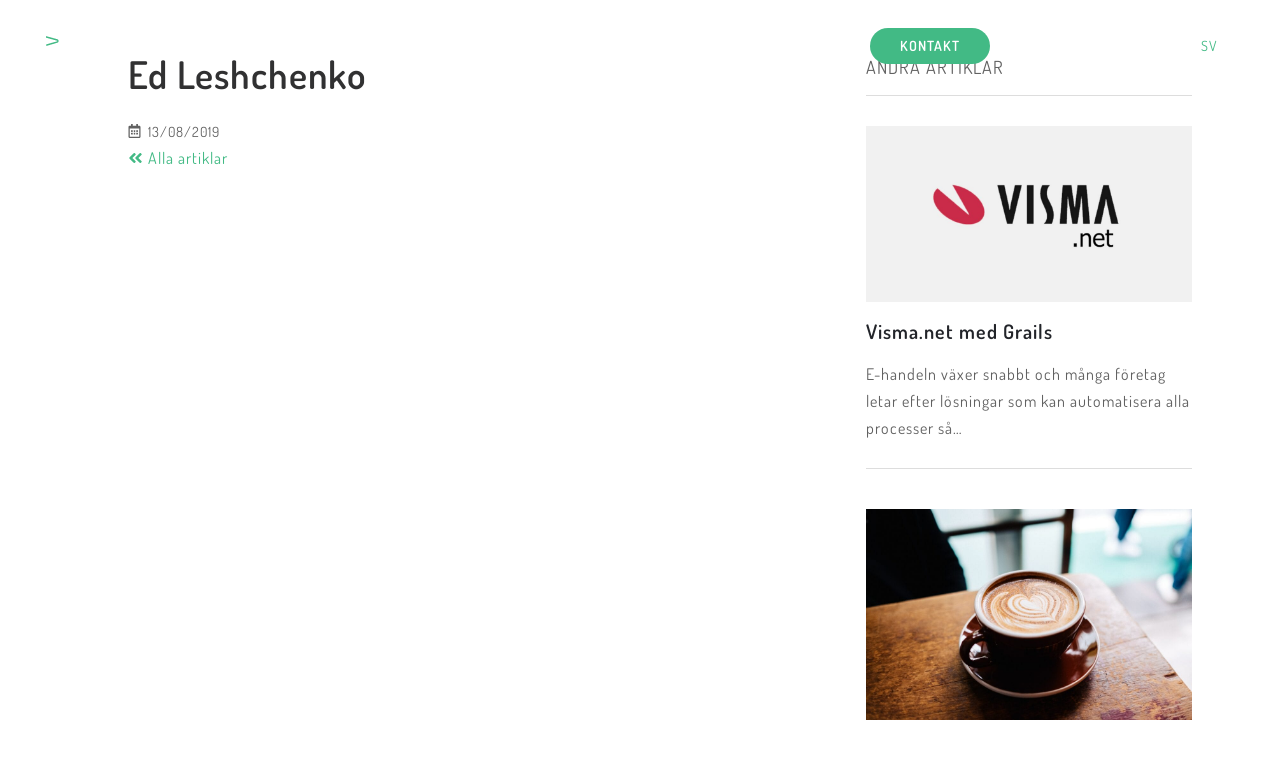

--- FILE ---
content_type: text/html; charset=UTF-8
request_url: https://www.visionmate.se/team/ed-leshchenko/
body_size: 19676
content:
<!doctype html>
<html lang="sv-SE">

<head>
    <meta charset="UTF-8">
    <meta name="viewport" content="width=device-width, initial-scale=1">
    <link rel="profile" href="http://gmpg.org/xfn/11">

    <meta name="description"
        content="Vi förstår att en framgångsrik IT-beställare behöver teknisk leverans av hög klass men också en samarbetspartner som är delaktig i digitala diskussioner kopplat till affärs- och verksamhetsutveckling.">

    <!-- Google / Search Engine Tags -->
    <meta itemprop="name" content="Visionmate – En fullservice digital partner">
    <meta itemprop="description"
        content="Vi förstår att en framgångsrik IT-beställare behöver teknisk leverans av hög klass men också en samarbetspartner som är delaktig i digitala diskussioner kopplat till affärs- och verksamhetsutveckling.">
            <meta itemprop="image" content="https://www.visionmate.se/wp-content/themes/visionmate/img/preview.png">
    
    <!-- Facebook Meta Tags -->
    <meta property="og:url" content="http://www.visionmate.se">
    <meta property="og:type" content="website">
    <meta property="og:title"
        content="Visionmate – En fullservice digital partner">
    <meta property="og:description"
        content="Vi förstår att en framgångsrik IT-beställare behöver teknisk leverans av hög klass men också en samarbetspartner som är delaktig i digitala diskussioner kopplat till affärs- och verksamhetsutveckling.">
            <meta property="og:image" content="https://www.visionmate.se/wp-content/themes/visionmate/img/preview.png">
    
    <!-- Twitter Meta Tags -->
    <meta name="twitter:card" content="summary_large_image">
    <meta name="twitter:title"
        content="Visionmate – En fullservice digital partner">
    <meta name="twitter:description"
        content="Vi förstår att en framgångsrik IT-beställare behöver teknisk leverans av hög klass men också en samarbetspartner som är delaktig i digitala diskussioner kopplat till affärs- och verksamhetsutveckling.">
            <meta name="twitter:image" content="https://www.visionmate.se/wp-content/themes/visionmate/img/preview.png">
    
    <!-- Preconnect to Facebook -->
    <link rel="preconnect" href="https://www.facebook.com">
    <link rel="preconnect" href="https://connect.facebook.net">

    <!-- Defer Materialize styles -->
    <link rel="preload"
        href="https://www.visionmate.se/wp-content/themes/visionmate/libs/materialize/materialize-custom.min.css" as="style"
        onload="this.onload=null;this.rel='stylesheet'">
    <noscript>
        <link rel="stylesheet"
            href="https://www.visionmate.se/wp-content/themes/visionmate/libs/materialize/materialize-custom.min.css">
    </noscript>

    <!-- Hotjar Tracking Code for https://www.visionmate.se/ -->
    <script type="text/plain" data-category="analytics">
        (function(h,o,t,j,a,r){
            h.hj=h.hj||function(){(h.hj.q=h.hj.q||[]).push(arguments)};
            h._hjSettings={hjid:991030,hjsv:6};
            a=o.getElementsByTagName('head')[0];
            r=o.createElement('script');r.async=1;
            r.src=t+h._hjSettings.hjid+j+h._hjSettings.hjsv;
            a.appendChild(r);
        })(window,document,'https://static.hotjar.com/c/hotjar-','.js?sv=');
    </script>

    <!-- Google Analytics -->
    <script type="text/plain" data-category="analytics" async
        src="https://www.googletagmanager.com/gtag/js?id=UA-111097489-1"></script>
    <script type="text/plain" data-category="analytics">
    window.dataLayer = window.dataLayer || [];
    function gtag(){dataLayer.push(arguments);}
    gtag('js', new Date());
    gtag('config', 'UA-111097489-1');
    </script>

    <!-- Contact form 7 submit tracking -->
    <script type="text/plain" data-category="analytics">
    document.addEventListener( 'wpcf7mailsent', function( event ) {
        gtag('event', 'complete', {'event_category': 'form', 'event_label': 'form-complete'});
    }, false );
    </script>

    <!-- Facebook Pixel Code -->
    <script type="text/plain" data-category="analytics">
    !function(f,b,e,v,n,t,s)
    {if(f.fbq)return;n=f.fbq=function(){n.callMethod?
    n.callMethod.apply(n,arguments):n.queue.push(arguments)};
    if(!f._fbq)f._fbq=n;n.push=n;n.loaded=!0;n.version='2.0';
    n.queue=[];t=b.createElement(e);t.async=!0;
    t.src=v;s=b.getElementsByTagName(e)[0];
    s.parentNode.insertBefore(t,s)}(window,document,'script',
    'https://connect.facebook.net/en_US/fbevents.js');
    fbq('init', '1793521310953600');
                    fbq('init', '571326831114110');
        fbq('track', 'PageView');
    </script>
    <noscript>
        <img height="1" width="1" src="https://www.facebook.com/tr?id=1793521310953600&ev=PageView
    &noscript=1" />
    </noscript>
            <noscript>
            <img height="1" width="1" src="https://www.facebook.com/tr?id=571326831114110&ev=PageView
        &noscript=1" />
        </noscript>
    
    <!-- Instantly AI -->
    <script type="text/plain" data-category="analytics" id="vtag-ai-js" async src="https://r2.leadsy.ai/tag.js"
        data-pid="XAQmpzL2Xg4WiVFP" data-version="062024"></script>

    <title>Ed Leshchenko &#8211; Visionmate &#8211; En fullservice digital partner</title>
<meta name='robots' content='max-image-preview:large' />

            <script data-no-defer="1" data-ezscrex="false" data-cfasync="false" data-pagespeed-no-defer data-cookieconsent="ignore">
                var ctPublicFunctions = {"_ajax_nonce":"0f527e6143","_rest_nonce":"7396f0e0f6","_ajax_url":"\/wp-admin\/admin-ajax.php","_rest_url":"https:\/\/www.visionmate.se\/wp-json\/","data__cookies_type":"none","data__ajax_type":"rest","data__bot_detector_enabled":"1","data__frontend_data_log_enabled":1,"cookiePrefix":"","wprocket_detected":false,"host_url":"www.visionmate.se","text__ee_click_to_select":"Click to select the whole data","text__ee_original_email":"The complete one is","text__ee_got_it":"Jag f\u00f6rst\u00e5r","text__ee_blocked":"Blockerad","text__ee_cannot_connect":"Kan inte ansluta","text__ee_cannot_decode":"Can not decode email. Unknown reason","text__ee_email_decoder":"CleanTalk email decoder","text__ee_wait_for_decoding":"The magic is on the way!","text__ee_decoding_process":"Please wait a few seconds while we decode the contact data."}
            </script>
        
            <script data-no-defer="1" data-ezscrex="false" data-cfasync="false" data-pagespeed-no-defer data-cookieconsent="ignore">
                var ctPublic = {"_ajax_nonce":"0f527e6143","settings__forms__check_internal":"0","settings__forms__check_external":"0","settings__forms__force_protection":"0","settings__forms__search_test":"1","settings__forms__wc_add_to_cart":"0","settings__data__bot_detector_enabled":"1","settings__sfw__anti_crawler":0,"blog_home":"https:\/\/www.visionmate.se\/","pixel__setting":"3","pixel__enabled":false,"pixel__url":null,"data__email_check_before_post":"1","data__email_check_exist_post":"1","data__cookies_type":"none","data__key_is_ok":true,"data__visible_fields_required":true,"wl_brandname":"Anti-Spam by CleanTalk","wl_brandname_short":"CleanTalk","ct_checkjs_key":1272245882,"emailEncoderPassKey":"fbd75af2f2e0af4770a6b4b28447678b","bot_detector_forms_excluded":"W10=","advancedCacheExists":false,"varnishCacheExists":false,"wc_ajax_add_to_cart":false}
            </script>
        <link rel='dns-prefetch' href='//www.visionmate.se' />
<link rel='dns-prefetch' href='//fd.cleantalk.org' />
<link rel='dns-prefetch' href='//challenges.cloudflare.com' />
<link rel="alternate" type="application/rss+xml" title="Visionmate - En fullservice digital partner &raquo; Webbflöde" href="https://www.visionmate.se/feed/" />
<link rel="alternate" title="oEmbed (JSON)" type="application/json+oembed" href="https://www.visionmate.se/wp-json/oembed/1.0/embed?url=https%3A%2F%2Fwww.visionmate.se%2Fteam%2Fed-leshchenko%2F" />
<link rel="alternate" title="oEmbed (XML)" type="text/xml+oembed" href="https://www.visionmate.se/wp-json/oembed/1.0/embed?url=https%3A%2F%2Fwww.visionmate.se%2Fteam%2Fed-leshchenko%2F&#038;format=xml" />
<style id='wp-img-auto-sizes-contain-inline-css' type='text/css'>
img:is([sizes=auto i],[sizes^="auto," i]){contain-intrinsic-size:3000px 1500px}
/*# sourceURL=wp-img-auto-sizes-contain-inline-css */
</style>
<style id='wp-emoji-styles-inline-css' type='text/css'>

	img.wp-smiley, img.emoji {
		display: inline !important;
		border: none !important;
		box-shadow: none !important;
		height: 1em !important;
		width: 1em !important;
		margin: 0 0.07em !important;
		vertical-align: -0.1em !important;
		background: none !important;
		padding: 0 !important;
	}
/*# sourceURL=wp-emoji-styles-inline-css */
</style>
<style id='wp-block-library-inline-css' type='text/css'>
:root{--wp-block-synced-color:#7a00df;--wp-block-synced-color--rgb:122,0,223;--wp-bound-block-color:var(--wp-block-synced-color);--wp-editor-canvas-background:#ddd;--wp-admin-theme-color:#007cba;--wp-admin-theme-color--rgb:0,124,186;--wp-admin-theme-color-darker-10:#006ba1;--wp-admin-theme-color-darker-10--rgb:0,107,160.5;--wp-admin-theme-color-darker-20:#005a87;--wp-admin-theme-color-darker-20--rgb:0,90,135;--wp-admin-border-width-focus:2px}@media (min-resolution:192dpi){:root{--wp-admin-border-width-focus:1.5px}}.wp-element-button{cursor:pointer}:root .has-very-light-gray-background-color{background-color:#eee}:root .has-very-dark-gray-background-color{background-color:#313131}:root .has-very-light-gray-color{color:#eee}:root .has-very-dark-gray-color{color:#313131}:root .has-vivid-green-cyan-to-vivid-cyan-blue-gradient-background{background:linear-gradient(135deg,#00d084,#0693e3)}:root .has-purple-crush-gradient-background{background:linear-gradient(135deg,#34e2e4,#4721fb 50%,#ab1dfe)}:root .has-hazy-dawn-gradient-background{background:linear-gradient(135deg,#faaca8,#dad0ec)}:root .has-subdued-olive-gradient-background{background:linear-gradient(135deg,#fafae1,#67a671)}:root .has-atomic-cream-gradient-background{background:linear-gradient(135deg,#fdd79a,#004a59)}:root .has-nightshade-gradient-background{background:linear-gradient(135deg,#330968,#31cdcf)}:root .has-midnight-gradient-background{background:linear-gradient(135deg,#020381,#2874fc)}:root{--wp--preset--font-size--normal:16px;--wp--preset--font-size--huge:42px}.has-regular-font-size{font-size:1em}.has-larger-font-size{font-size:2.625em}.has-normal-font-size{font-size:var(--wp--preset--font-size--normal)}.has-huge-font-size{font-size:var(--wp--preset--font-size--huge)}.has-text-align-center{text-align:center}.has-text-align-left{text-align:left}.has-text-align-right{text-align:right}.has-fit-text{white-space:nowrap!important}#end-resizable-editor-section{display:none}.aligncenter{clear:both}.items-justified-left{justify-content:flex-start}.items-justified-center{justify-content:center}.items-justified-right{justify-content:flex-end}.items-justified-space-between{justify-content:space-between}.screen-reader-text{border:0;clip-path:inset(50%);height:1px;margin:-1px;overflow:hidden;padding:0;position:absolute;width:1px;word-wrap:normal!important}.screen-reader-text:focus{background-color:#ddd;clip-path:none;color:#444;display:block;font-size:1em;height:auto;left:5px;line-height:normal;padding:15px 23px 14px;text-decoration:none;top:5px;width:auto;z-index:100000}html :where(.has-border-color){border-style:solid}html :where([style*=border-top-color]){border-top-style:solid}html :where([style*=border-right-color]){border-right-style:solid}html :where([style*=border-bottom-color]){border-bottom-style:solid}html :where([style*=border-left-color]){border-left-style:solid}html :where([style*=border-width]){border-style:solid}html :where([style*=border-top-width]){border-top-style:solid}html :where([style*=border-right-width]){border-right-style:solid}html :where([style*=border-bottom-width]){border-bottom-style:solid}html :where([style*=border-left-width]){border-left-style:solid}html :where(img[class*=wp-image-]){height:auto;max-width:100%}:where(figure){margin:0 0 1em}html :where(.is-position-sticky){--wp-admin--admin-bar--position-offset:var(--wp-admin--admin-bar--height,0px)}@media screen and (max-width:600px){html :where(.is-position-sticky){--wp-admin--admin-bar--position-offset:0px}}

/*# sourceURL=wp-block-library-inline-css */
</style><style id='global-styles-inline-css' type='text/css'>
:root{--wp--preset--aspect-ratio--square: 1;--wp--preset--aspect-ratio--4-3: 4/3;--wp--preset--aspect-ratio--3-4: 3/4;--wp--preset--aspect-ratio--3-2: 3/2;--wp--preset--aspect-ratio--2-3: 2/3;--wp--preset--aspect-ratio--16-9: 16/9;--wp--preset--aspect-ratio--9-16: 9/16;--wp--preset--color--black: #000000;--wp--preset--color--cyan-bluish-gray: #abb8c3;--wp--preset--color--white: #ffffff;--wp--preset--color--pale-pink: #f78da7;--wp--preset--color--vivid-red: #cf2e2e;--wp--preset--color--luminous-vivid-orange: #ff6900;--wp--preset--color--luminous-vivid-amber: #fcb900;--wp--preset--color--light-green-cyan: #7bdcb5;--wp--preset--color--vivid-green-cyan: #00d084;--wp--preset--color--pale-cyan-blue: #8ed1fc;--wp--preset--color--vivid-cyan-blue: #0693e3;--wp--preset--color--vivid-purple: #9b51e0;--wp--preset--gradient--vivid-cyan-blue-to-vivid-purple: linear-gradient(135deg,rgb(6,147,227) 0%,rgb(155,81,224) 100%);--wp--preset--gradient--light-green-cyan-to-vivid-green-cyan: linear-gradient(135deg,rgb(122,220,180) 0%,rgb(0,208,130) 100%);--wp--preset--gradient--luminous-vivid-amber-to-luminous-vivid-orange: linear-gradient(135deg,rgb(252,185,0) 0%,rgb(255,105,0) 100%);--wp--preset--gradient--luminous-vivid-orange-to-vivid-red: linear-gradient(135deg,rgb(255,105,0) 0%,rgb(207,46,46) 100%);--wp--preset--gradient--very-light-gray-to-cyan-bluish-gray: linear-gradient(135deg,rgb(238,238,238) 0%,rgb(169,184,195) 100%);--wp--preset--gradient--cool-to-warm-spectrum: linear-gradient(135deg,rgb(74,234,220) 0%,rgb(151,120,209) 20%,rgb(207,42,186) 40%,rgb(238,44,130) 60%,rgb(251,105,98) 80%,rgb(254,248,76) 100%);--wp--preset--gradient--blush-light-purple: linear-gradient(135deg,rgb(255,206,236) 0%,rgb(152,150,240) 100%);--wp--preset--gradient--blush-bordeaux: linear-gradient(135deg,rgb(254,205,165) 0%,rgb(254,45,45) 50%,rgb(107,0,62) 100%);--wp--preset--gradient--luminous-dusk: linear-gradient(135deg,rgb(255,203,112) 0%,rgb(199,81,192) 50%,rgb(65,88,208) 100%);--wp--preset--gradient--pale-ocean: linear-gradient(135deg,rgb(255,245,203) 0%,rgb(182,227,212) 50%,rgb(51,167,181) 100%);--wp--preset--gradient--electric-grass: linear-gradient(135deg,rgb(202,248,128) 0%,rgb(113,206,126) 100%);--wp--preset--gradient--midnight: linear-gradient(135deg,rgb(2,3,129) 0%,rgb(40,116,252) 100%);--wp--preset--font-size--small: 13px;--wp--preset--font-size--medium: 20px;--wp--preset--font-size--large: 36px;--wp--preset--font-size--x-large: 42px;--wp--preset--spacing--20: 0.44rem;--wp--preset--spacing--30: 0.67rem;--wp--preset--spacing--40: 1rem;--wp--preset--spacing--50: 1.5rem;--wp--preset--spacing--60: 2.25rem;--wp--preset--spacing--70: 3.38rem;--wp--preset--spacing--80: 5.06rem;--wp--preset--shadow--natural: 6px 6px 9px rgba(0, 0, 0, 0.2);--wp--preset--shadow--deep: 12px 12px 50px rgba(0, 0, 0, 0.4);--wp--preset--shadow--sharp: 6px 6px 0px rgba(0, 0, 0, 0.2);--wp--preset--shadow--outlined: 6px 6px 0px -3px rgb(255, 255, 255), 6px 6px rgb(0, 0, 0);--wp--preset--shadow--crisp: 6px 6px 0px rgb(0, 0, 0);}:where(.is-layout-flex){gap: 0.5em;}:where(.is-layout-grid){gap: 0.5em;}body .is-layout-flex{display: flex;}.is-layout-flex{flex-wrap: wrap;align-items: center;}.is-layout-flex > :is(*, div){margin: 0;}body .is-layout-grid{display: grid;}.is-layout-grid > :is(*, div){margin: 0;}:where(.wp-block-columns.is-layout-flex){gap: 2em;}:where(.wp-block-columns.is-layout-grid){gap: 2em;}:where(.wp-block-post-template.is-layout-flex){gap: 1.25em;}:where(.wp-block-post-template.is-layout-grid){gap: 1.25em;}.has-black-color{color: var(--wp--preset--color--black) !important;}.has-cyan-bluish-gray-color{color: var(--wp--preset--color--cyan-bluish-gray) !important;}.has-white-color{color: var(--wp--preset--color--white) !important;}.has-pale-pink-color{color: var(--wp--preset--color--pale-pink) !important;}.has-vivid-red-color{color: var(--wp--preset--color--vivid-red) !important;}.has-luminous-vivid-orange-color{color: var(--wp--preset--color--luminous-vivid-orange) !important;}.has-luminous-vivid-amber-color{color: var(--wp--preset--color--luminous-vivid-amber) !important;}.has-light-green-cyan-color{color: var(--wp--preset--color--light-green-cyan) !important;}.has-vivid-green-cyan-color{color: var(--wp--preset--color--vivid-green-cyan) !important;}.has-pale-cyan-blue-color{color: var(--wp--preset--color--pale-cyan-blue) !important;}.has-vivid-cyan-blue-color{color: var(--wp--preset--color--vivid-cyan-blue) !important;}.has-vivid-purple-color{color: var(--wp--preset--color--vivid-purple) !important;}.has-black-background-color{background-color: var(--wp--preset--color--black) !important;}.has-cyan-bluish-gray-background-color{background-color: var(--wp--preset--color--cyan-bluish-gray) !important;}.has-white-background-color{background-color: var(--wp--preset--color--white) !important;}.has-pale-pink-background-color{background-color: var(--wp--preset--color--pale-pink) !important;}.has-vivid-red-background-color{background-color: var(--wp--preset--color--vivid-red) !important;}.has-luminous-vivid-orange-background-color{background-color: var(--wp--preset--color--luminous-vivid-orange) !important;}.has-luminous-vivid-amber-background-color{background-color: var(--wp--preset--color--luminous-vivid-amber) !important;}.has-light-green-cyan-background-color{background-color: var(--wp--preset--color--light-green-cyan) !important;}.has-vivid-green-cyan-background-color{background-color: var(--wp--preset--color--vivid-green-cyan) !important;}.has-pale-cyan-blue-background-color{background-color: var(--wp--preset--color--pale-cyan-blue) !important;}.has-vivid-cyan-blue-background-color{background-color: var(--wp--preset--color--vivid-cyan-blue) !important;}.has-vivid-purple-background-color{background-color: var(--wp--preset--color--vivid-purple) !important;}.has-black-border-color{border-color: var(--wp--preset--color--black) !important;}.has-cyan-bluish-gray-border-color{border-color: var(--wp--preset--color--cyan-bluish-gray) !important;}.has-white-border-color{border-color: var(--wp--preset--color--white) !important;}.has-pale-pink-border-color{border-color: var(--wp--preset--color--pale-pink) !important;}.has-vivid-red-border-color{border-color: var(--wp--preset--color--vivid-red) !important;}.has-luminous-vivid-orange-border-color{border-color: var(--wp--preset--color--luminous-vivid-orange) !important;}.has-luminous-vivid-amber-border-color{border-color: var(--wp--preset--color--luminous-vivid-amber) !important;}.has-light-green-cyan-border-color{border-color: var(--wp--preset--color--light-green-cyan) !important;}.has-vivid-green-cyan-border-color{border-color: var(--wp--preset--color--vivid-green-cyan) !important;}.has-pale-cyan-blue-border-color{border-color: var(--wp--preset--color--pale-cyan-blue) !important;}.has-vivid-cyan-blue-border-color{border-color: var(--wp--preset--color--vivid-cyan-blue) !important;}.has-vivid-purple-border-color{border-color: var(--wp--preset--color--vivid-purple) !important;}.has-vivid-cyan-blue-to-vivid-purple-gradient-background{background: var(--wp--preset--gradient--vivid-cyan-blue-to-vivid-purple) !important;}.has-light-green-cyan-to-vivid-green-cyan-gradient-background{background: var(--wp--preset--gradient--light-green-cyan-to-vivid-green-cyan) !important;}.has-luminous-vivid-amber-to-luminous-vivid-orange-gradient-background{background: var(--wp--preset--gradient--luminous-vivid-amber-to-luminous-vivid-orange) !important;}.has-luminous-vivid-orange-to-vivid-red-gradient-background{background: var(--wp--preset--gradient--luminous-vivid-orange-to-vivid-red) !important;}.has-very-light-gray-to-cyan-bluish-gray-gradient-background{background: var(--wp--preset--gradient--very-light-gray-to-cyan-bluish-gray) !important;}.has-cool-to-warm-spectrum-gradient-background{background: var(--wp--preset--gradient--cool-to-warm-spectrum) !important;}.has-blush-light-purple-gradient-background{background: var(--wp--preset--gradient--blush-light-purple) !important;}.has-blush-bordeaux-gradient-background{background: var(--wp--preset--gradient--blush-bordeaux) !important;}.has-luminous-dusk-gradient-background{background: var(--wp--preset--gradient--luminous-dusk) !important;}.has-pale-ocean-gradient-background{background: var(--wp--preset--gradient--pale-ocean) !important;}.has-electric-grass-gradient-background{background: var(--wp--preset--gradient--electric-grass) !important;}.has-midnight-gradient-background{background: var(--wp--preset--gradient--midnight) !important;}.has-small-font-size{font-size: var(--wp--preset--font-size--small) !important;}.has-medium-font-size{font-size: var(--wp--preset--font-size--medium) !important;}.has-large-font-size{font-size: var(--wp--preset--font-size--large) !important;}.has-x-large-font-size{font-size: var(--wp--preset--font-size--x-large) !important;}
/*# sourceURL=global-styles-inline-css */
</style>

<style id='classic-theme-styles-inline-css' type='text/css'>
/*! This file is auto-generated */
.wp-block-button__link{color:#fff;background-color:#32373c;border-radius:9999px;box-shadow:none;text-decoration:none;padding:calc(.667em + 2px) calc(1.333em + 2px);font-size:1.125em}.wp-block-file__button{background:#32373c;color:#fff;text-decoration:none}
/*# sourceURL=/wp-includes/css/classic-themes.min.css */
</style>
<link rel='stylesheet' id='cleantalk-public-css-css' href='https://www.visionmate.se/wp-content/plugins/cleantalk-spam-protect/css/cleantalk-public.min.css?ver=6.70.1_1766511649' type='text/css' media='all' />
<link rel='stylesheet' id='cleantalk-email-decoder-css-css' href='https://www.visionmate.se/wp-content/plugins/cleantalk-spam-protect/css/cleantalk-email-decoder.min.css?ver=6.70.1_1766511649' type='text/css' media='all' />
<link rel='stylesheet' id='contact-form-7-css' href='https://www.visionmate.se/wp-content/plugins/contact-form-7/includes/css/styles.css?ver=6.1.4' type='text/css' media='all' />
<link rel='stylesheet' id='visionmate-css' href='https://www.visionmate.se/wp-content/themes/visionmate/assets/css/main.css?ver=1766526973' type='text/css' media='all' />
<link rel='stylesheet' id='cookieconsent-css' href='https://www.visionmate.se/wp-content/themes/visionmate/libs/cookieconsent/cookieconsent.css' type='text/css' media='all' />
<script type="text/javascript" src="https://www.visionmate.se/wp-content/plugins/cleantalk-spam-protect/js/apbct-public-bundle.min.js?ver=6.70.1_1766511649" id="apbct-public-bundle.min-js-js"></script>
<script type="text/javascript" src="https://fd.cleantalk.org/ct-bot-detector-wrapper.js?ver=6.70.1" id="ct_bot_detector-js" defer="defer" data-wp-strategy="defer"></script>
<link rel="https://api.w.org/" href="https://www.visionmate.se/wp-json/" /><link rel="EditURI" type="application/rsd+xml" title="RSD" href="https://www.visionmate.se/xmlrpc.php?rsd" />
<meta name="generator" content="WordPress 6.9" />
<link rel="canonical" href="https://www.visionmate.se/team/ed-leshchenko/" />
<link rel='shortlink' href='https://www.visionmate.se/?p=967' />
<link rel="icon" href="https://www.visionmate.se/wp-content/uploads/2018/02/cropped-favicon-32x32.png" sizes="32x32" />
<link rel="icon" href="https://www.visionmate.se/wp-content/uploads/2018/02/cropped-favicon-192x192.png" sizes="192x192" />
<link rel="apple-touch-icon" href="https://www.visionmate.se/wp-content/uploads/2018/02/cropped-favicon-180x180.png" />
<meta name="msapplication-TileImage" content="https://www.visionmate.se/wp-content/uploads/2018/02/cropped-favicon-270x270.png" />
</head>

<body class="wp-singular team-template-default single single-team postid-967 wp-theme-visionmate" id="top">

    <div class="loaderBg">
        <div class="preloader">
            <span></span>
            <span></span>
            <span></span>
        </div>
    </div>

    
<header class="main-header">
    <div class="nav-logo">
        <a href="https://www.visionmate.se/" rel="home" title="Visionmate">
            
<svg width="193" height="33.566" viewBox="0 0 253 44" fill="none" xmlns="http://www.w3.org/2000/svg">
    <path d="M2 15.2261C2 12.4259 2 11.0257 2.54497 9.95617C3.02433 9.01536 3.78924 8.25046 4.73005 7.77109C5.79961 7.22613 7.19974 7.22613 10 7.22613H25.9598C28.7601 7.22613 30.1602 7.22613 31.2298 7.77109C32.1706 8.25046 32.9355 9.01536 33.4148 9.95617C33.9598 11.0257 33.9598 12.4259 33.9598 15.2261V29.1759C33.9598 31.9761 33.9598 33.3763 33.4148 34.4458C32.9355 35.3866 32.1706 36.1515 31.2298 36.6309C30.1602 37.1759 28.7601 37.1759 25.9598 37.1759H10C7.19974 37.1759 5.79961 37.1759 4.73005 36.6309C3.78924 36.1515 3.02433 35.3866 2.54497 34.4458C2 33.3763 2 31.9761 2 29.1759V15.2261Z" stroke="#fff" stroke-width="2.5" />
    <path d="M27.1256 15.2261C27.1256 12.4259 27.1256 11.0257 27.6706 9.95617C28.15 9.01536 28.9149 8.25046 29.8557 7.77109C30.9252 7.22613 32.3254 7.22613 35.1256 7.22613H51.0854C53.8857 7.22613 55.2858 7.22613 56.3554 7.77109C57.2962 8.25046 58.0611 9.01536 58.5405 9.95617C59.0854 11.0257 59.0854 12.4259 59.0854 15.2261V29.1759C59.0854 31.9761 59.0854 33.3763 58.5405 34.4458C58.0611 35.3866 57.2962 36.1515 56.3554 36.6309C55.2858 37.1759 53.8857 37.1759 51.0854 37.1759H35.1256C32.3254 37.1759 30.9252 37.1759 29.8557 36.6309C28.9149 36.1515 28.15 35.3866 27.6706 34.4458C27.1256 33.3763 27.1256 31.9761 27.1256 29.1759V15.2261Z" stroke="#fff" stroke-width="2.5" />
    <path d="M18.0804 10C18.0804 7.19974 18.0804 5.79961 18.6254 4.73005C19.1048 3.78924 19.8697 3.02433 20.8105 2.54497C21.88 2 23.2802 2 26.0804 2H35.206C38.0063 2 39.4064 2 40.476 2.54497C41.4168 3.02433 42.1817 3.78924 42.6611 4.73005C43.2061 5.79961 43.206 7.19974 43.206 10V34C43.206 36.8003 43.2061 38.2004 42.6611 39.27C42.1817 40.2108 41.4168 40.9757 40.476 41.455C39.4064 42 38.0063 42 35.206 42H26.0804C23.2802 42 21.88 42 20.8105 41.455C19.8697 40.9757 19.1048 40.2108 18.6254 39.27C18.0804 38.2004 18.0804 36.8003 18.0804 34V10Z" stroke="#fff" stroke-width="2.5" />
    <path d="M28.0812 14.5021L42.3944 18.4321C42.8974 18.534 43.346 18.8154 43.6564 19.2237C43.9668 19.632 44.1176 20.1392 44.0807 20.6505C44.1203 21.1594 43.9762 21.6657 43.6744 22.0776C43.3726 22.4896 42.9331 22.78 42.4355 22.8962L28.2046 27.059C28.1601 27.0736 28.1121 27.0736 28.0675 27.059C28.0165 27.0592 27.966 27.0488 27.9192 27.0285C27.8724 27.0082 27.8303 26.9785 27.7956 26.9412C27.7608 26.9039 27.7342 26.8599 27.7173 26.8118C27.7004 26.7638 27.6936 26.7127 27.6974 26.6619V25.4158C27.7059 25.3258 27.7421 25.2406 27.801 25.172C27.8599 25.1034 27.9386 25.0546 28.0264 25.0324L41.9145 21.1708C42.2299 21.0887 42.3807 20.9791 42.3807 20.7326C42.3807 20.4862 42.2299 20.404 41.9145 20.3218L27.9167 16.5151C27.8291 16.4975 27.7496 16.4519 27.6902 16.3852C27.6309 16.3185 27.5949 16.2343 27.5877 16.1453V14.8582C27.5857 14.8091 27.594 14.7602 27.6119 14.7144C27.6298 14.6687 27.657 14.6272 27.6918 14.5924C27.7266 14.5577 27.7682 14.5305 27.8139 14.5127C27.8597 14.4948 27.9087 14.4865 27.9578 14.4884L28.0812 14.5021Z" fill="#42BA85" />
    <path d="M72.2344 7.40625H77.2734L84.5586 30.8047H84.5977L91.8828 7.40625H96.9219L87.1562 36H82L72.2344 7.40625Z" fill="#fff" />
    <path d="M99.5117 12.1133C98.8867 12.1133 98.3333 11.9115 97.8516 11.5078C97.3828 11.1042 97.1484 10.5638 97.1484 9.88672C97.1484 9.20964 97.3828 8.67578 97.8516 8.28516C98.3333 7.88151 98.8867 7.67969 99.5117 7.67969C100.176 7.67969 100.742 7.875 101.211 8.26562C101.68 8.65625 101.914 9.19661 101.914 9.88672C101.914 10.5768 101.673 11.1237 101.191 11.5273C100.723 11.918 100.163 12.1133 99.5117 12.1133ZM97.4414 15.5508H101.641V36H97.4414V15.5508Z" fill="#fff" />
    <path d="M112.746 23.6367C114.842 24.1315 116.307 24.5677 117.141 24.9453C119.055 25.8177 120.168 27.1719 120.48 29.0078C120.546 29.3984 120.578 29.8086 120.578 30.2383C120.578 32.1914 119.816 33.7409 118.293 34.8867C116.77 36.0326 114.758 36.6055 112.258 36.6055C109.094 36.6055 106.724 35.9414 105.148 34.6133C103.573 33.2852 102.733 31.4818 102.629 29.2031H106.711C106.763 29.8151 106.874 30.3424 107.043 30.7852C107.225 31.2279 107.505 31.651 107.883 32.0547C108.273 32.4583 108.827 32.7643 109.543 32.9727C110.259 33.181 111.138 33.2852 112.18 33.2852C113.534 33.2852 114.562 33.0117 115.266 32.4648C115.982 31.918 116.34 31.2799 116.34 30.5508C116.34 30.2773 116.314 30.0234 116.262 29.7891C116.21 29.5547 116.118 29.3464 115.988 29.1641C115.858 28.9818 115.728 28.819 115.598 28.6758C115.48 28.5326 115.298 28.4023 115.051 28.2852C114.816 28.168 114.608 28.0703 114.426 27.9922C114.243 27.901 113.983 27.8099 113.645 27.7188C113.306 27.6276 113.026 27.556 112.805 27.5039C112.596 27.4518 112.284 27.3802 111.867 27.2891C111.464 27.1979 111.145 27.1263 110.91 27.0742C109.048 26.6315 107.883 26.332 107.414 26.1758C105.37 25.4857 104.087 24.4049 103.566 22.9336C103.371 22.3737 103.273 21.7422 103.273 21.0391C103.273 19.3073 103.996 17.8685 105.441 16.7227C106.887 15.5768 108.853 15.0039 111.34 15.0039C113.983 15.0039 116.021 15.6224 117.453 16.8594C118.898 18.0964 119.693 19.6654 119.836 21.5664H115.754C115.676 21.1107 115.559 20.7135 115.402 20.375C115.246 20.0234 115.012 19.6849 114.699 19.3594C114.387 19.0208 113.951 18.7669 113.391 18.5977C112.831 18.4154 112.16 18.3242 111.379 18.3242C110.142 18.3242 109.185 18.5391 108.508 18.9688C107.844 19.3984 107.512 19.9844 107.512 20.7266C107.512 21.013 107.551 21.2734 107.629 21.5078C107.707 21.7292 107.844 21.9245 108.039 22.0938C108.247 22.263 108.436 22.4062 108.605 22.5234C108.788 22.6406 109.074 22.7578 109.465 22.875C109.855 22.9792 110.161 23.0638 110.383 23.1289C110.617 23.181 111.001 23.2656 111.535 23.3828C112.069 23.487 112.473 23.5716 112.746 23.6367Z" fill="#fff" />
    <path d="M123.754 12.1133C123.129 12.1133 122.576 11.9115 122.094 11.5078C121.625 11.1042 121.391 10.5638 121.391 9.88672C121.391 9.20964 121.625 8.67578 122.094 8.28516C122.576 7.88151 123.129 7.67969 123.754 7.67969C124.418 7.67969 124.984 7.875 125.453 8.26562C125.922 8.65625 126.156 9.19661 126.156 9.88672C126.156 10.5768 125.915 11.1237 125.434 11.5273C124.965 11.918 124.405 12.1133 123.754 12.1133ZM121.684 15.5508H125.883V36H121.684V15.5508Z" fill="#fff" />
    <path d="M129.82 33.6367C131.669 35.6159 134.176 36.6055 137.34 36.6055C140.504 36.6055 143.01 35.6159 144.859 33.6367C146.708 31.6445 147.633 29.0339 147.633 25.8047C147.633 22.5755 146.708 19.9714 144.859 17.9922C143.01 16 140.504 15.0039 137.34 15.0039C134.176 15.0039 131.669 16 129.82 17.9922C127.984 19.9714 127.066 22.5755 127.066 25.8047C127.066 29.0339 127.984 31.6445 129.82 33.6367ZM141.832 31.1172C140.777 32.4844 139.28 33.168 137.34 33.168C135.4 33.168 133.902 32.4844 132.848 31.1172C131.793 29.75 131.266 27.9792 131.266 25.8047C131.266 23.6042 131.793 21.8268 132.848 20.4727C133.902 19.1185 135.4 18.4414 137.34 18.4414C139.28 18.4414 140.777 19.125 141.832 20.4922C142.9 21.8464 143.434 23.6172 143.434 25.8047C143.434 27.9792 142.9 29.75 141.832 31.1172Z" fill="#fff" />
    <path d="M159.539 15.0039C161.544 15.0039 163.178 15.5898 164.441 16.7617C165.704 17.9206 166.336 19.6263 166.336 21.8789V36H162.098V23.0703C162.098 20.0625 160.75 18.5586 158.055 18.5586C156.427 18.5586 155.132 19.0143 154.168 19.9258C153.204 20.8242 152.723 22.0352 152.723 23.5586V36H148.523V15.5508H152.723V18.207H152.82C153.432 17.2956 154.298 16.5339 155.418 15.9219C156.551 15.3099 157.924 15.0039 159.539 15.0039Z" fill="#fff" />
    <path d="M190.723 15.0039C192.767 15.0039 194.316 15.5964 195.371 16.7812C196.439 17.9661 196.973 19.6654 196.973 21.8789V36H192.734V23.0703C192.734 21.5469 192.493 20.4141 192.012 19.6719C191.543 18.9297 190.638 18.5586 189.297 18.5586C187.878 18.5586 186.751 19.0143 185.918 19.9258C185.098 20.8242 184.688 22.0352 184.688 23.5586V36H180.449V23.0703C180.449 21.5469 180.208 20.4141 179.727 19.6719C179.258 18.9297 178.34 18.5586 176.973 18.5586C175.579 18.5586 174.46 19.0143 173.613 19.9258C172.78 20.8242 172.363 22.0352 172.363 23.5586V36H168.164V15.5508H172.363V18.207H172.461C173.893 16.0716 175.918 15.0039 178.535 15.0039C181.27 15.0039 183.079 16.1758 183.965 18.5195H184.043C185.866 16.1758 188.092 15.0039 190.723 15.0039Z" fill="#fff" />
    <path d="M211.223 20.9219C211.223 19.1901 209.999 18.3242 207.551 18.3242C205.884 18.3242 204.693 18.6042 203.977 19.1641C203.26 19.724 202.85 20.668 202.746 21.9961H198.664C198.768 19.8867 199.543 18.194 200.988 16.918C202.447 15.6419 204.634 15.0039 207.551 15.0039C212.798 15.0039 215.422 17.3867 215.422 22.1523V31.8789C215.422 32.6602 215.552 33.2201 215.812 33.5586C216.086 33.8841 216.613 34.0078 217.395 33.9297V35.9219C216.613 36.2083 215.799 36.3516 214.953 36.3516C213.833 36.3516 212.987 36.1367 212.414 35.707C211.841 35.2773 211.457 34.5612 211.262 33.5586H211.184C210.507 34.4961 209.589 35.2383 208.43 35.7852C207.284 36.332 205.949 36.6055 204.426 36.6055C202.368 36.6055 200.734 36.0716 199.523 35.0039C198.312 33.9232 197.707 32.5104 197.707 30.7656C197.707 29.8932 197.837 29.1185 198.098 28.4414C198.371 27.7513 198.736 27.1719 199.191 26.7031C199.647 26.2214 200.24 25.7982 200.969 25.4336C201.711 25.069 202.479 24.776 203.273 24.5547C204.081 24.3203 205.038 24.0924 206.145 23.8711C206.704 23.7669 207.134 23.6823 207.434 23.6172C207.733 23.5521 208.091 23.4674 208.508 23.3633C208.938 23.2591 209.263 23.1615 209.484 23.0703C209.706 22.9792 209.947 22.862 210.207 22.7188C210.467 22.5755 210.656 22.4258 210.773 22.2695C210.904 22.1003 211.008 21.9049 211.086 21.6836C211.177 21.4492 211.223 21.1953 211.223 20.9219ZM205.344 33.2852C207.128 33.2852 208.553 32.849 209.621 31.9766C210.689 31.1042 211.223 29.8607 211.223 28.2461V25.1602C210.559 25.6289 209.133 26.0846 206.945 26.5273C205.161 26.918 203.879 27.3997 203.098 27.9727C202.329 28.5456 201.945 29.3398 201.945 30.3555C201.945 32.3086 203.078 33.2852 205.344 33.2852Z" fill="#fff" />
    <path d="M227.211 19.0078H223.383V30.082C223.383 30.6549 223.454 31.1172 223.598 31.4688C223.741 31.8073 223.969 32.0612 224.281 32.2305C224.594 32.3997 224.991 32.5039 225.473 32.543C225.954 32.569 226.534 32.5625 227.211 32.5234V35.9609C226.312 36.1693 225.355 36.2734 224.34 36.2734C222.595 36.2734 221.286 35.8242 220.414 34.9258C219.555 34.0273 219.125 32.5299 219.125 30.4336V19.0078H216.176V15.5508H219.125V9.125H223.383V15.5508H227.211V19.0078Z" fill="#fff" />
    <path d="M237.105 33.168C237.926 33.168 238.668 33.0508 239.332 32.8164C239.996 32.582 240.523 32.2826 240.914 31.918C241.318 31.5534 241.63 31.1953 241.852 30.8438C242.086 30.4792 242.255 30.1211 242.359 29.7695H246.559C246.012 31.8268 244.944 33.4805 243.355 34.7305C241.767 35.9805 239.723 36.6055 237.223 36.6055C234.072 36.6055 231.578 35.6159 229.742 33.6367C227.906 31.6576 226.988 29.0469 226.988 25.8047C226.988 22.4844 227.893 19.8542 229.703 17.9141C231.513 15.974 233.954 15.0039 237.027 15.0039C240.257 15.0039 242.704 16.0521 244.371 18.1484C246.038 20.2448 246.871 23.1549 246.871 26.8789H231.188C231.188 28.6628 231.721 30.1602 232.789 31.3711C233.87 32.569 235.309 33.168 237.105 33.168ZM237.027 18.3242C235.322 18.3242 233.922 18.8385 232.828 19.8672C231.734 20.8828 231.188 22.1784 231.188 23.7539H242.672C242.672 22.1654 242.151 20.8633 241.109 19.8477C240.081 18.832 238.72 18.3242 237.027 18.3242Z" fill="#fff" />
    <path d="M249.949 36.3125C249.194 36.3125 248.569 36.0781 248.074 35.6094C247.592 35.1276 247.352 34.4961 247.352 33.7148C247.352 32.9466 247.592 32.3216 248.074 31.8398C248.569 31.3581 249.194 31.1172 249.949 31.1172C250.678 31.1172 251.284 31.3581 251.766 31.8398C252.26 32.3216 252.508 32.9466 252.508 33.7148C252.508 34.4961 252.267 35.1276 251.785 35.6094C251.303 36.0781 250.691 36.3125 249.949 36.3125Z" fill="#fff" />
</svg>        </a>
    </div>
    <button class="toggle" aria-controls="primary-menu" aria-expanded="false">
        <!-- Menu -->
        Meny        <span></span>
        <span></span>
        <span></span>
        <span></span>
    </button>
    <nav class="nav">
        <div class="nav-logo-inner" data-bg="light">
            <a href="https://www.visionmate.se/" rel="home" title="Visionmate">
                
<svg width="193" height="33.566" viewBox="0 0 253 44" fill="none" xmlns="http://www.w3.org/2000/svg">
    <path d="M2 15.2261C2 12.4259 2 11.0257 2.54497 9.95617C3.02433 9.01536 3.78924 8.25046 4.73005 7.77109C5.79961 7.22613 7.19974 7.22613 10 7.22613H25.9598C28.7601 7.22613 30.1602 7.22613 31.2298 7.77109C32.1706 8.25046 32.9355 9.01536 33.4148 9.95617C33.9598 11.0257 33.9598 12.4259 33.9598 15.2261V29.1759C33.9598 31.9761 33.9598 33.3763 33.4148 34.4458C32.9355 35.3866 32.1706 36.1515 31.2298 36.6309C30.1602 37.1759 28.7601 37.1759 25.9598 37.1759H10C7.19974 37.1759 5.79961 37.1759 4.73005 36.6309C3.78924 36.1515 3.02433 35.3866 2.54497 34.4458C2 33.3763 2 31.9761 2 29.1759V15.2261Z" stroke="#000" stroke-width="2.5" />
    <path d="M27.1256 15.2261C27.1256 12.4259 27.1256 11.0257 27.6706 9.95617C28.15 9.01536 28.9149 8.25046 29.8557 7.77109C30.9252 7.22613 32.3254 7.22613 35.1256 7.22613H51.0854C53.8857 7.22613 55.2858 7.22613 56.3554 7.77109C57.2962 8.25046 58.0611 9.01536 58.5405 9.95617C59.0854 11.0257 59.0854 12.4259 59.0854 15.2261V29.1759C59.0854 31.9761 59.0854 33.3763 58.5405 34.4458C58.0611 35.3866 57.2962 36.1515 56.3554 36.6309C55.2858 37.1759 53.8857 37.1759 51.0854 37.1759H35.1256C32.3254 37.1759 30.9252 37.1759 29.8557 36.6309C28.9149 36.1515 28.15 35.3866 27.6706 34.4458C27.1256 33.3763 27.1256 31.9761 27.1256 29.1759V15.2261Z" stroke="#000" stroke-width="2.5" />
    <path d="M18.0804 10C18.0804 7.19974 18.0804 5.79961 18.6254 4.73005C19.1048 3.78924 19.8697 3.02433 20.8105 2.54497C21.88 2 23.2802 2 26.0804 2H35.206C38.0063 2 39.4064 2 40.476 2.54497C41.4168 3.02433 42.1817 3.78924 42.6611 4.73005C43.2061 5.79961 43.206 7.19974 43.206 10V34C43.206 36.8003 43.2061 38.2004 42.6611 39.27C42.1817 40.2108 41.4168 40.9757 40.476 41.455C39.4064 42 38.0063 42 35.206 42H26.0804C23.2802 42 21.88 42 20.8105 41.455C19.8697 40.9757 19.1048 40.2108 18.6254 39.27C18.0804 38.2004 18.0804 36.8003 18.0804 34V10Z" stroke="#000" stroke-width="2.5" />
    <path d="M28.0812 14.5021L42.3944 18.4321C42.8974 18.534 43.346 18.8154 43.6564 19.2237C43.9668 19.632 44.1176 20.1392 44.0807 20.6505C44.1203 21.1594 43.9762 21.6657 43.6744 22.0776C43.3726 22.4896 42.9331 22.78 42.4355 22.8962L28.2046 27.059C28.1601 27.0736 28.1121 27.0736 28.0675 27.059C28.0165 27.0592 27.966 27.0488 27.9192 27.0285C27.8724 27.0082 27.8303 26.9785 27.7956 26.9412C27.7608 26.9039 27.7342 26.8599 27.7173 26.8118C27.7004 26.7638 27.6936 26.7127 27.6974 26.6619V25.4158C27.7059 25.3258 27.7421 25.2406 27.801 25.172C27.8599 25.1034 27.9386 25.0546 28.0264 25.0324L41.9145 21.1708C42.2299 21.0887 42.3807 20.9791 42.3807 20.7326C42.3807 20.4862 42.2299 20.404 41.9145 20.3218L27.9167 16.5151C27.8291 16.4975 27.7496 16.4519 27.6902 16.3852C27.6309 16.3185 27.5949 16.2343 27.5877 16.1453V14.8582C27.5857 14.8091 27.594 14.7602 27.6119 14.7144C27.6298 14.6687 27.657 14.6272 27.6918 14.5924C27.7266 14.5577 27.7682 14.5305 27.8139 14.5127C27.8597 14.4948 27.9087 14.4865 27.9578 14.4884L28.0812 14.5021Z" fill="#42BA85" />
    <path d="M72.2344 7.40625H77.2734L84.5586 30.8047H84.5977L91.8828 7.40625H96.9219L87.1562 36H82L72.2344 7.40625Z" fill="#000" />
    <path d="M99.5117 12.1133C98.8867 12.1133 98.3333 11.9115 97.8516 11.5078C97.3828 11.1042 97.1484 10.5638 97.1484 9.88672C97.1484 9.20964 97.3828 8.67578 97.8516 8.28516C98.3333 7.88151 98.8867 7.67969 99.5117 7.67969C100.176 7.67969 100.742 7.875 101.211 8.26562C101.68 8.65625 101.914 9.19661 101.914 9.88672C101.914 10.5768 101.673 11.1237 101.191 11.5273C100.723 11.918 100.163 12.1133 99.5117 12.1133ZM97.4414 15.5508H101.641V36H97.4414V15.5508Z" fill="#000" />
    <path d="M112.746 23.6367C114.842 24.1315 116.307 24.5677 117.141 24.9453C119.055 25.8177 120.168 27.1719 120.48 29.0078C120.546 29.3984 120.578 29.8086 120.578 30.2383C120.578 32.1914 119.816 33.7409 118.293 34.8867C116.77 36.0326 114.758 36.6055 112.258 36.6055C109.094 36.6055 106.724 35.9414 105.148 34.6133C103.573 33.2852 102.733 31.4818 102.629 29.2031H106.711C106.763 29.8151 106.874 30.3424 107.043 30.7852C107.225 31.2279 107.505 31.651 107.883 32.0547C108.273 32.4583 108.827 32.7643 109.543 32.9727C110.259 33.181 111.138 33.2852 112.18 33.2852C113.534 33.2852 114.562 33.0117 115.266 32.4648C115.982 31.918 116.34 31.2799 116.34 30.5508C116.34 30.2773 116.314 30.0234 116.262 29.7891C116.21 29.5547 116.118 29.3464 115.988 29.1641C115.858 28.9818 115.728 28.819 115.598 28.6758C115.48 28.5326 115.298 28.4023 115.051 28.2852C114.816 28.168 114.608 28.0703 114.426 27.9922C114.243 27.901 113.983 27.8099 113.645 27.7188C113.306 27.6276 113.026 27.556 112.805 27.5039C112.596 27.4518 112.284 27.3802 111.867 27.2891C111.464 27.1979 111.145 27.1263 110.91 27.0742C109.048 26.6315 107.883 26.332 107.414 26.1758C105.37 25.4857 104.087 24.4049 103.566 22.9336C103.371 22.3737 103.273 21.7422 103.273 21.0391C103.273 19.3073 103.996 17.8685 105.441 16.7227C106.887 15.5768 108.853 15.0039 111.34 15.0039C113.983 15.0039 116.021 15.6224 117.453 16.8594C118.898 18.0964 119.693 19.6654 119.836 21.5664H115.754C115.676 21.1107 115.559 20.7135 115.402 20.375C115.246 20.0234 115.012 19.6849 114.699 19.3594C114.387 19.0208 113.951 18.7669 113.391 18.5977C112.831 18.4154 112.16 18.3242 111.379 18.3242C110.142 18.3242 109.185 18.5391 108.508 18.9688C107.844 19.3984 107.512 19.9844 107.512 20.7266C107.512 21.013 107.551 21.2734 107.629 21.5078C107.707 21.7292 107.844 21.9245 108.039 22.0938C108.247 22.263 108.436 22.4062 108.605 22.5234C108.788 22.6406 109.074 22.7578 109.465 22.875C109.855 22.9792 110.161 23.0638 110.383 23.1289C110.617 23.181 111.001 23.2656 111.535 23.3828C112.069 23.487 112.473 23.5716 112.746 23.6367Z" fill="#000" />
    <path d="M123.754 12.1133C123.129 12.1133 122.576 11.9115 122.094 11.5078C121.625 11.1042 121.391 10.5638 121.391 9.88672C121.391 9.20964 121.625 8.67578 122.094 8.28516C122.576 7.88151 123.129 7.67969 123.754 7.67969C124.418 7.67969 124.984 7.875 125.453 8.26562C125.922 8.65625 126.156 9.19661 126.156 9.88672C126.156 10.5768 125.915 11.1237 125.434 11.5273C124.965 11.918 124.405 12.1133 123.754 12.1133ZM121.684 15.5508H125.883V36H121.684V15.5508Z" fill="#000" />
    <path d="M129.82 33.6367C131.669 35.6159 134.176 36.6055 137.34 36.6055C140.504 36.6055 143.01 35.6159 144.859 33.6367C146.708 31.6445 147.633 29.0339 147.633 25.8047C147.633 22.5755 146.708 19.9714 144.859 17.9922C143.01 16 140.504 15.0039 137.34 15.0039C134.176 15.0039 131.669 16 129.82 17.9922C127.984 19.9714 127.066 22.5755 127.066 25.8047C127.066 29.0339 127.984 31.6445 129.82 33.6367ZM141.832 31.1172C140.777 32.4844 139.28 33.168 137.34 33.168C135.4 33.168 133.902 32.4844 132.848 31.1172C131.793 29.75 131.266 27.9792 131.266 25.8047C131.266 23.6042 131.793 21.8268 132.848 20.4727C133.902 19.1185 135.4 18.4414 137.34 18.4414C139.28 18.4414 140.777 19.125 141.832 20.4922C142.9 21.8464 143.434 23.6172 143.434 25.8047C143.434 27.9792 142.9 29.75 141.832 31.1172Z" fill="#000" />
    <path d="M159.539 15.0039C161.544 15.0039 163.178 15.5898 164.441 16.7617C165.704 17.9206 166.336 19.6263 166.336 21.8789V36H162.098V23.0703C162.098 20.0625 160.75 18.5586 158.055 18.5586C156.427 18.5586 155.132 19.0143 154.168 19.9258C153.204 20.8242 152.723 22.0352 152.723 23.5586V36H148.523V15.5508H152.723V18.207H152.82C153.432 17.2956 154.298 16.5339 155.418 15.9219C156.551 15.3099 157.924 15.0039 159.539 15.0039Z" fill="#000" />
    <path d="M190.723 15.0039C192.767 15.0039 194.316 15.5964 195.371 16.7812C196.439 17.9661 196.973 19.6654 196.973 21.8789V36H192.734V23.0703C192.734 21.5469 192.493 20.4141 192.012 19.6719C191.543 18.9297 190.638 18.5586 189.297 18.5586C187.878 18.5586 186.751 19.0143 185.918 19.9258C185.098 20.8242 184.688 22.0352 184.688 23.5586V36H180.449V23.0703C180.449 21.5469 180.208 20.4141 179.727 19.6719C179.258 18.9297 178.34 18.5586 176.973 18.5586C175.579 18.5586 174.46 19.0143 173.613 19.9258C172.78 20.8242 172.363 22.0352 172.363 23.5586V36H168.164V15.5508H172.363V18.207H172.461C173.893 16.0716 175.918 15.0039 178.535 15.0039C181.27 15.0039 183.079 16.1758 183.965 18.5195H184.043C185.866 16.1758 188.092 15.0039 190.723 15.0039Z" fill="#000" />
    <path d="M211.223 20.9219C211.223 19.1901 209.999 18.3242 207.551 18.3242C205.884 18.3242 204.693 18.6042 203.977 19.1641C203.26 19.724 202.85 20.668 202.746 21.9961H198.664C198.768 19.8867 199.543 18.194 200.988 16.918C202.447 15.6419 204.634 15.0039 207.551 15.0039C212.798 15.0039 215.422 17.3867 215.422 22.1523V31.8789C215.422 32.6602 215.552 33.2201 215.812 33.5586C216.086 33.8841 216.613 34.0078 217.395 33.9297V35.9219C216.613 36.2083 215.799 36.3516 214.953 36.3516C213.833 36.3516 212.987 36.1367 212.414 35.707C211.841 35.2773 211.457 34.5612 211.262 33.5586H211.184C210.507 34.4961 209.589 35.2383 208.43 35.7852C207.284 36.332 205.949 36.6055 204.426 36.6055C202.368 36.6055 200.734 36.0716 199.523 35.0039C198.312 33.9232 197.707 32.5104 197.707 30.7656C197.707 29.8932 197.837 29.1185 198.098 28.4414C198.371 27.7513 198.736 27.1719 199.191 26.7031C199.647 26.2214 200.24 25.7982 200.969 25.4336C201.711 25.069 202.479 24.776 203.273 24.5547C204.081 24.3203 205.038 24.0924 206.145 23.8711C206.704 23.7669 207.134 23.6823 207.434 23.6172C207.733 23.5521 208.091 23.4674 208.508 23.3633C208.938 23.2591 209.263 23.1615 209.484 23.0703C209.706 22.9792 209.947 22.862 210.207 22.7188C210.467 22.5755 210.656 22.4258 210.773 22.2695C210.904 22.1003 211.008 21.9049 211.086 21.6836C211.177 21.4492 211.223 21.1953 211.223 20.9219ZM205.344 33.2852C207.128 33.2852 208.553 32.849 209.621 31.9766C210.689 31.1042 211.223 29.8607 211.223 28.2461V25.1602C210.559 25.6289 209.133 26.0846 206.945 26.5273C205.161 26.918 203.879 27.3997 203.098 27.9727C202.329 28.5456 201.945 29.3398 201.945 30.3555C201.945 32.3086 203.078 33.2852 205.344 33.2852Z" fill="#000" />
    <path d="M227.211 19.0078H223.383V30.082C223.383 30.6549 223.454 31.1172 223.598 31.4688C223.741 31.8073 223.969 32.0612 224.281 32.2305C224.594 32.3997 224.991 32.5039 225.473 32.543C225.954 32.569 226.534 32.5625 227.211 32.5234V35.9609C226.312 36.1693 225.355 36.2734 224.34 36.2734C222.595 36.2734 221.286 35.8242 220.414 34.9258C219.555 34.0273 219.125 32.5299 219.125 30.4336V19.0078H216.176V15.5508H219.125V9.125H223.383V15.5508H227.211V19.0078Z" fill="#000" />
    <path d="M237.105 33.168C237.926 33.168 238.668 33.0508 239.332 32.8164C239.996 32.582 240.523 32.2826 240.914 31.918C241.318 31.5534 241.63 31.1953 241.852 30.8438C242.086 30.4792 242.255 30.1211 242.359 29.7695H246.559C246.012 31.8268 244.944 33.4805 243.355 34.7305C241.767 35.9805 239.723 36.6055 237.223 36.6055C234.072 36.6055 231.578 35.6159 229.742 33.6367C227.906 31.6576 226.988 29.0469 226.988 25.8047C226.988 22.4844 227.893 19.8542 229.703 17.9141C231.513 15.974 233.954 15.0039 237.027 15.0039C240.257 15.0039 242.704 16.0521 244.371 18.1484C246.038 20.2448 246.871 23.1549 246.871 26.8789H231.188C231.188 28.6628 231.721 30.1602 232.789 31.3711C233.87 32.569 235.309 33.168 237.105 33.168ZM237.027 18.3242C235.322 18.3242 233.922 18.8385 232.828 19.8672C231.734 20.8828 231.188 22.1784 231.188 23.7539H242.672C242.672 22.1654 242.151 20.8633 241.109 19.8477C240.081 18.832 238.72 18.3242 237.027 18.3242Z" fill="#000" />
    <path d="M249.949 36.3125C249.194 36.3125 248.569 36.0781 248.074 35.6094C247.592 35.1276 247.352 34.4961 247.352 33.7148C247.352 32.9466 247.592 32.3216 248.074 31.8398C248.569 31.3581 249.194 31.1172 249.949 31.1172C250.678 31.1172 251.284 31.3581 251.766 31.8398C252.26 32.3216 252.508 32.9466 252.508 33.7148C252.508 34.4961 252.267 35.1276 251.785 35.6094C251.303 36.0781 250.691 36.3125 249.949 36.3125Z" fill="#000" />
</svg>            </a>
        </div>
        <div class="nav-logo-inner" data-bg="dark">
            <a href="https://www.visionmate.se/" rel="home" title="Visionmate">
                
<svg width="193" height="33.566" viewBox="0 0 253 44" fill="none" xmlns="http://www.w3.org/2000/svg">
    <path d="M2 15.2261C2 12.4259 2 11.0257 2.54497 9.95617C3.02433 9.01536 3.78924 8.25046 4.73005 7.77109C5.79961 7.22613 7.19974 7.22613 10 7.22613H25.9598C28.7601 7.22613 30.1602 7.22613 31.2298 7.77109C32.1706 8.25046 32.9355 9.01536 33.4148 9.95617C33.9598 11.0257 33.9598 12.4259 33.9598 15.2261V29.1759C33.9598 31.9761 33.9598 33.3763 33.4148 34.4458C32.9355 35.3866 32.1706 36.1515 31.2298 36.6309C30.1602 37.1759 28.7601 37.1759 25.9598 37.1759H10C7.19974 37.1759 5.79961 37.1759 4.73005 36.6309C3.78924 36.1515 3.02433 35.3866 2.54497 34.4458C2 33.3763 2 31.9761 2 29.1759V15.2261Z" stroke="#fff" stroke-width="2.5" />
    <path d="M27.1256 15.2261C27.1256 12.4259 27.1256 11.0257 27.6706 9.95617C28.15 9.01536 28.9149 8.25046 29.8557 7.77109C30.9252 7.22613 32.3254 7.22613 35.1256 7.22613H51.0854C53.8857 7.22613 55.2858 7.22613 56.3554 7.77109C57.2962 8.25046 58.0611 9.01536 58.5405 9.95617C59.0854 11.0257 59.0854 12.4259 59.0854 15.2261V29.1759C59.0854 31.9761 59.0854 33.3763 58.5405 34.4458C58.0611 35.3866 57.2962 36.1515 56.3554 36.6309C55.2858 37.1759 53.8857 37.1759 51.0854 37.1759H35.1256C32.3254 37.1759 30.9252 37.1759 29.8557 36.6309C28.9149 36.1515 28.15 35.3866 27.6706 34.4458C27.1256 33.3763 27.1256 31.9761 27.1256 29.1759V15.2261Z" stroke="#fff" stroke-width="2.5" />
    <path d="M18.0804 10C18.0804 7.19974 18.0804 5.79961 18.6254 4.73005C19.1048 3.78924 19.8697 3.02433 20.8105 2.54497C21.88 2 23.2802 2 26.0804 2H35.206C38.0063 2 39.4064 2 40.476 2.54497C41.4168 3.02433 42.1817 3.78924 42.6611 4.73005C43.2061 5.79961 43.206 7.19974 43.206 10V34C43.206 36.8003 43.2061 38.2004 42.6611 39.27C42.1817 40.2108 41.4168 40.9757 40.476 41.455C39.4064 42 38.0063 42 35.206 42H26.0804C23.2802 42 21.88 42 20.8105 41.455C19.8697 40.9757 19.1048 40.2108 18.6254 39.27C18.0804 38.2004 18.0804 36.8003 18.0804 34V10Z" stroke="#fff" stroke-width="2.5" />
    <path d="M28.0812 14.5021L42.3944 18.4321C42.8974 18.534 43.346 18.8154 43.6564 19.2237C43.9668 19.632 44.1176 20.1392 44.0807 20.6505C44.1203 21.1594 43.9762 21.6657 43.6744 22.0776C43.3726 22.4896 42.9331 22.78 42.4355 22.8962L28.2046 27.059C28.1601 27.0736 28.1121 27.0736 28.0675 27.059C28.0165 27.0592 27.966 27.0488 27.9192 27.0285C27.8724 27.0082 27.8303 26.9785 27.7956 26.9412C27.7608 26.9039 27.7342 26.8599 27.7173 26.8118C27.7004 26.7638 27.6936 26.7127 27.6974 26.6619V25.4158C27.7059 25.3258 27.7421 25.2406 27.801 25.172C27.8599 25.1034 27.9386 25.0546 28.0264 25.0324L41.9145 21.1708C42.2299 21.0887 42.3807 20.9791 42.3807 20.7326C42.3807 20.4862 42.2299 20.404 41.9145 20.3218L27.9167 16.5151C27.8291 16.4975 27.7496 16.4519 27.6902 16.3852C27.6309 16.3185 27.5949 16.2343 27.5877 16.1453V14.8582C27.5857 14.8091 27.594 14.7602 27.6119 14.7144C27.6298 14.6687 27.657 14.6272 27.6918 14.5924C27.7266 14.5577 27.7682 14.5305 27.8139 14.5127C27.8597 14.4948 27.9087 14.4865 27.9578 14.4884L28.0812 14.5021Z" fill="#42BA85" />
    <path d="M72.2344 7.40625H77.2734L84.5586 30.8047H84.5977L91.8828 7.40625H96.9219L87.1562 36H82L72.2344 7.40625Z" fill="#fff" />
    <path d="M99.5117 12.1133C98.8867 12.1133 98.3333 11.9115 97.8516 11.5078C97.3828 11.1042 97.1484 10.5638 97.1484 9.88672C97.1484 9.20964 97.3828 8.67578 97.8516 8.28516C98.3333 7.88151 98.8867 7.67969 99.5117 7.67969C100.176 7.67969 100.742 7.875 101.211 8.26562C101.68 8.65625 101.914 9.19661 101.914 9.88672C101.914 10.5768 101.673 11.1237 101.191 11.5273C100.723 11.918 100.163 12.1133 99.5117 12.1133ZM97.4414 15.5508H101.641V36H97.4414V15.5508Z" fill="#fff" />
    <path d="M112.746 23.6367C114.842 24.1315 116.307 24.5677 117.141 24.9453C119.055 25.8177 120.168 27.1719 120.48 29.0078C120.546 29.3984 120.578 29.8086 120.578 30.2383C120.578 32.1914 119.816 33.7409 118.293 34.8867C116.77 36.0326 114.758 36.6055 112.258 36.6055C109.094 36.6055 106.724 35.9414 105.148 34.6133C103.573 33.2852 102.733 31.4818 102.629 29.2031H106.711C106.763 29.8151 106.874 30.3424 107.043 30.7852C107.225 31.2279 107.505 31.651 107.883 32.0547C108.273 32.4583 108.827 32.7643 109.543 32.9727C110.259 33.181 111.138 33.2852 112.18 33.2852C113.534 33.2852 114.562 33.0117 115.266 32.4648C115.982 31.918 116.34 31.2799 116.34 30.5508C116.34 30.2773 116.314 30.0234 116.262 29.7891C116.21 29.5547 116.118 29.3464 115.988 29.1641C115.858 28.9818 115.728 28.819 115.598 28.6758C115.48 28.5326 115.298 28.4023 115.051 28.2852C114.816 28.168 114.608 28.0703 114.426 27.9922C114.243 27.901 113.983 27.8099 113.645 27.7188C113.306 27.6276 113.026 27.556 112.805 27.5039C112.596 27.4518 112.284 27.3802 111.867 27.2891C111.464 27.1979 111.145 27.1263 110.91 27.0742C109.048 26.6315 107.883 26.332 107.414 26.1758C105.37 25.4857 104.087 24.4049 103.566 22.9336C103.371 22.3737 103.273 21.7422 103.273 21.0391C103.273 19.3073 103.996 17.8685 105.441 16.7227C106.887 15.5768 108.853 15.0039 111.34 15.0039C113.983 15.0039 116.021 15.6224 117.453 16.8594C118.898 18.0964 119.693 19.6654 119.836 21.5664H115.754C115.676 21.1107 115.559 20.7135 115.402 20.375C115.246 20.0234 115.012 19.6849 114.699 19.3594C114.387 19.0208 113.951 18.7669 113.391 18.5977C112.831 18.4154 112.16 18.3242 111.379 18.3242C110.142 18.3242 109.185 18.5391 108.508 18.9688C107.844 19.3984 107.512 19.9844 107.512 20.7266C107.512 21.013 107.551 21.2734 107.629 21.5078C107.707 21.7292 107.844 21.9245 108.039 22.0938C108.247 22.263 108.436 22.4062 108.605 22.5234C108.788 22.6406 109.074 22.7578 109.465 22.875C109.855 22.9792 110.161 23.0638 110.383 23.1289C110.617 23.181 111.001 23.2656 111.535 23.3828C112.069 23.487 112.473 23.5716 112.746 23.6367Z" fill="#fff" />
    <path d="M123.754 12.1133C123.129 12.1133 122.576 11.9115 122.094 11.5078C121.625 11.1042 121.391 10.5638 121.391 9.88672C121.391 9.20964 121.625 8.67578 122.094 8.28516C122.576 7.88151 123.129 7.67969 123.754 7.67969C124.418 7.67969 124.984 7.875 125.453 8.26562C125.922 8.65625 126.156 9.19661 126.156 9.88672C126.156 10.5768 125.915 11.1237 125.434 11.5273C124.965 11.918 124.405 12.1133 123.754 12.1133ZM121.684 15.5508H125.883V36H121.684V15.5508Z" fill="#fff" />
    <path d="M129.82 33.6367C131.669 35.6159 134.176 36.6055 137.34 36.6055C140.504 36.6055 143.01 35.6159 144.859 33.6367C146.708 31.6445 147.633 29.0339 147.633 25.8047C147.633 22.5755 146.708 19.9714 144.859 17.9922C143.01 16 140.504 15.0039 137.34 15.0039C134.176 15.0039 131.669 16 129.82 17.9922C127.984 19.9714 127.066 22.5755 127.066 25.8047C127.066 29.0339 127.984 31.6445 129.82 33.6367ZM141.832 31.1172C140.777 32.4844 139.28 33.168 137.34 33.168C135.4 33.168 133.902 32.4844 132.848 31.1172C131.793 29.75 131.266 27.9792 131.266 25.8047C131.266 23.6042 131.793 21.8268 132.848 20.4727C133.902 19.1185 135.4 18.4414 137.34 18.4414C139.28 18.4414 140.777 19.125 141.832 20.4922C142.9 21.8464 143.434 23.6172 143.434 25.8047C143.434 27.9792 142.9 29.75 141.832 31.1172Z" fill="#fff" />
    <path d="M159.539 15.0039C161.544 15.0039 163.178 15.5898 164.441 16.7617C165.704 17.9206 166.336 19.6263 166.336 21.8789V36H162.098V23.0703C162.098 20.0625 160.75 18.5586 158.055 18.5586C156.427 18.5586 155.132 19.0143 154.168 19.9258C153.204 20.8242 152.723 22.0352 152.723 23.5586V36H148.523V15.5508H152.723V18.207H152.82C153.432 17.2956 154.298 16.5339 155.418 15.9219C156.551 15.3099 157.924 15.0039 159.539 15.0039Z" fill="#fff" />
    <path d="M190.723 15.0039C192.767 15.0039 194.316 15.5964 195.371 16.7812C196.439 17.9661 196.973 19.6654 196.973 21.8789V36H192.734V23.0703C192.734 21.5469 192.493 20.4141 192.012 19.6719C191.543 18.9297 190.638 18.5586 189.297 18.5586C187.878 18.5586 186.751 19.0143 185.918 19.9258C185.098 20.8242 184.688 22.0352 184.688 23.5586V36H180.449V23.0703C180.449 21.5469 180.208 20.4141 179.727 19.6719C179.258 18.9297 178.34 18.5586 176.973 18.5586C175.579 18.5586 174.46 19.0143 173.613 19.9258C172.78 20.8242 172.363 22.0352 172.363 23.5586V36H168.164V15.5508H172.363V18.207H172.461C173.893 16.0716 175.918 15.0039 178.535 15.0039C181.27 15.0039 183.079 16.1758 183.965 18.5195H184.043C185.866 16.1758 188.092 15.0039 190.723 15.0039Z" fill="#fff" />
    <path d="M211.223 20.9219C211.223 19.1901 209.999 18.3242 207.551 18.3242C205.884 18.3242 204.693 18.6042 203.977 19.1641C203.26 19.724 202.85 20.668 202.746 21.9961H198.664C198.768 19.8867 199.543 18.194 200.988 16.918C202.447 15.6419 204.634 15.0039 207.551 15.0039C212.798 15.0039 215.422 17.3867 215.422 22.1523V31.8789C215.422 32.6602 215.552 33.2201 215.812 33.5586C216.086 33.8841 216.613 34.0078 217.395 33.9297V35.9219C216.613 36.2083 215.799 36.3516 214.953 36.3516C213.833 36.3516 212.987 36.1367 212.414 35.707C211.841 35.2773 211.457 34.5612 211.262 33.5586H211.184C210.507 34.4961 209.589 35.2383 208.43 35.7852C207.284 36.332 205.949 36.6055 204.426 36.6055C202.368 36.6055 200.734 36.0716 199.523 35.0039C198.312 33.9232 197.707 32.5104 197.707 30.7656C197.707 29.8932 197.837 29.1185 198.098 28.4414C198.371 27.7513 198.736 27.1719 199.191 26.7031C199.647 26.2214 200.24 25.7982 200.969 25.4336C201.711 25.069 202.479 24.776 203.273 24.5547C204.081 24.3203 205.038 24.0924 206.145 23.8711C206.704 23.7669 207.134 23.6823 207.434 23.6172C207.733 23.5521 208.091 23.4674 208.508 23.3633C208.938 23.2591 209.263 23.1615 209.484 23.0703C209.706 22.9792 209.947 22.862 210.207 22.7188C210.467 22.5755 210.656 22.4258 210.773 22.2695C210.904 22.1003 211.008 21.9049 211.086 21.6836C211.177 21.4492 211.223 21.1953 211.223 20.9219ZM205.344 33.2852C207.128 33.2852 208.553 32.849 209.621 31.9766C210.689 31.1042 211.223 29.8607 211.223 28.2461V25.1602C210.559 25.6289 209.133 26.0846 206.945 26.5273C205.161 26.918 203.879 27.3997 203.098 27.9727C202.329 28.5456 201.945 29.3398 201.945 30.3555C201.945 32.3086 203.078 33.2852 205.344 33.2852Z" fill="#fff" />
    <path d="M227.211 19.0078H223.383V30.082C223.383 30.6549 223.454 31.1172 223.598 31.4688C223.741 31.8073 223.969 32.0612 224.281 32.2305C224.594 32.3997 224.991 32.5039 225.473 32.543C225.954 32.569 226.534 32.5625 227.211 32.5234V35.9609C226.312 36.1693 225.355 36.2734 224.34 36.2734C222.595 36.2734 221.286 35.8242 220.414 34.9258C219.555 34.0273 219.125 32.5299 219.125 30.4336V19.0078H216.176V15.5508H219.125V9.125H223.383V15.5508H227.211V19.0078Z" fill="#fff" />
    <path d="M237.105 33.168C237.926 33.168 238.668 33.0508 239.332 32.8164C239.996 32.582 240.523 32.2826 240.914 31.918C241.318 31.5534 241.63 31.1953 241.852 30.8438C242.086 30.4792 242.255 30.1211 242.359 29.7695H246.559C246.012 31.8268 244.944 33.4805 243.355 34.7305C241.767 35.9805 239.723 36.6055 237.223 36.6055C234.072 36.6055 231.578 35.6159 229.742 33.6367C227.906 31.6576 226.988 29.0469 226.988 25.8047C226.988 22.4844 227.893 19.8542 229.703 17.9141C231.513 15.974 233.954 15.0039 237.027 15.0039C240.257 15.0039 242.704 16.0521 244.371 18.1484C246.038 20.2448 246.871 23.1549 246.871 26.8789H231.188C231.188 28.6628 231.721 30.1602 232.789 31.3711C233.87 32.569 235.309 33.168 237.105 33.168ZM237.027 18.3242C235.322 18.3242 233.922 18.8385 232.828 19.8672C231.734 20.8828 231.188 22.1784 231.188 23.7539H242.672C242.672 22.1654 242.151 20.8633 241.109 19.8477C240.081 18.832 238.72 18.3242 237.027 18.3242Z" fill="#fff" />
    <path d="M249.949 36.3125C249.194 36.3125 248.569 36.0781 248.074 35.6094C247.592 35.1276 247.352 34.4961 247.352 33.7148C247.352 32.9466 247.592 32.3216 248.074 31.8398C248.569 31.3581 249.194 31.1172 249.949 31.1172C250.678 31.1172 251.284 31.3581 251.766 31.8398C252.26 32.3216 252.508 32.9466 252.508 33.7148C252.508 34.4961 252.267 35.1276 251.785 35.6094C251.303 36.0781 250.691 36.3125 249.949 36.3125Z" fill="#fff" />
</svg>            </a>
        </div>
        <button class="closeBtn" aria-controls="primary-menu" aria-expanded="false">
            <!-- Close -->
            Stäng            <span></span>
            <span></span>
            <span></span>
            <span></span>
        </button>
        <div class="nav-box">
            <div class="menu-header-menu-container"><ul id="menu-header-menu" class="main-nav" itemscope itemtype="http://www.schema.org/SiteNavigationElement"><li id="menu-item-18" class="home-page menu-item menu-item-type-custom menu-item-object-custom menu-item-home menu-item-18"><a itemprop="url" href="http://www.visionmate.se/" class="block py-2 xl:px-4 rounded hover:bg-gray-100"><span itemprop="name">Hem</span></a></li>
<li id="menu-item-6139" class="menu-item menu-item-type-custom menu-item-object-custom menu-item-has-children dropdown dropdown-item menu-item-6139"><a href="#menu-open" aria-expanded="false" class="dropdown-link nav-link flex items-center py-2 xl:px-4 rounded hover:bg-gray-100 children-pointer-events-none js-trigger" id="menu-item-dropdown-6139"><span itemprop="name">Tjänster</span><div class="dropdown-toggle ml-2"><svg class="pointer-events-none" xmlns="http://www.w3.org/2000/svg" width="12" height="7" viewBox="0 0 12 7"><path fill-rule="evenodd" stroke="currentColor" stroke-linecap="round" stroke-linejoin="round" stroke-width="1.5" d="M1.385 1.417L6 5.583m4.615-4.166L6 5.583"/></svg></div></a>
<ul class="sub-menu hidden" aria-labelledby="menu-item-dropdown-6139">
	<li id="menu-item-6140" class="menu-item menu-item-type-post_type menu-item-object-page menu-item-6140"><a itemprop="url" href="https://www.visionmate.se/tjanster/applikationsutveckling/" class="dropdown-item"><span itemprop="name">Applikationsutveckling</span></a></li>
	<li id="menu-item-6141" class="menu-item menu-item-type-post_type menu-item-object-page menu-item-6141"><a itemprop="url" href="https://www.visionmate.se/tjanster/webbutveckling/" class="dropdown-item"><span itemprop="name">Webbutveckling</span></a></li>
	<li id="menu-item-6142" class="menu-item menu-item-type-post_type menu-item-object-page menu-item-6142"><a itemprop="url" href="https://www.visionmate.se/tjanster/integrationer/" class="dropdown-item"><span itemprop="name">Integrationer</span></a></li>
	<li id="menu-item-11246" class="menu-item menu-item-type-post_type menu-item-object-page menu-item-11246"><a itemprop="url" href="https://www.visionmate.se/tjanster/ai-utbildning/" class="dropdown-item"><span itemprop="name">AI-utbildning</span></a></li>
	<li id="menu-item-136" class="products-page menu-item menu-item-type-post_type menu-item-object-page menu-item-136"><a itemprop="url" href="https://www.visionmate.se/produkter/" class="dropdown-item"><span itemprop="name">För Visma.Net</span></a></li>
</ul>
</li>
<li id="menu-item-6143" class="menu-item menu-item-type-post_type menu-item-object-page menu-item-6143"><a itemprop="url" href="https://www.visionmate.se/tjanster/ai-automatisering/" class="block py-2 xl:px-4 rounded hover:bg-gray-100"><span itemprop="name">AI-automatisering</span></a></li>
<li id="menu-item-593" class="references-page menu-item menu-item-type-post_type menu-item-object-page menu-item-593"><a itemprop="url" href="https://www.visionmate.se/referenser/" class="block py-2 xl:px-4 rounded hover:bg-gray-100"><span itemprop="name">Referenser</span></a></li>
<li id="menu-item-95" class="about-page menu-item menu-item-type-post_type menu-item-object-page menu-item-95"><a itemprop="url" href="https://www.visionmate.se/om/" class="block py-2 xl:px-4 rounded hover:bg-gray-100"><span itemprop="name">Om oss</span></a></li>
<li id="menu-item-21" class="contact-page menu-item menu-item-type-post_type menu-item-object-page menu-item-21"><a itemprop="url" href="https://www.visionmate.se/kontakt/" class="block py-2 xl:px-4 rounded hover:bg-gray-100"><span itemprop="name">Kontakt</span></a></li>
</ul></div>        </div>
        <ul class="lang-menu">
            <li><a class="lang-active" href="https://www.visionmate.se/">SV</a></li>
            <li><a  href="https://www.visionmate.se/en">EN</a></li>
        </ul>
    </nav>
</header>
    <div id="primary" class="content-area">
        <main id="main" class="site-main">
            <div class="container">
                <div class="row">
                    <div class="col s12 m12 l8 xl8">
                        
<article id="post-967" class="post-967 team type-team status-publish hentry" style="margin: 50px 0">

    <div class="entry-content">

        <div class="entry-img"></div>
        <h1 class="entry-title">Ed Leshchenko</h1>
        <div class="entry-meta">
            <div class="post-date">
                <svg style="margin-right: 3px; position: relative; top: 1px" class="far" xmlns="http://www.w3.org/2000/svg" width="13.25" height="14" viewBox="0 0 448 512" fill="currentColor"><path d="M148 288h-40c-6.6 0-12-5.4-12-12v-40c0-6.6 5.4-12 12-12h40c6.6 0 12 5.4 12 12v40c0 6.6-5.4 12-12 12zm108-12v-40c0-6.6-5.4-12-12-12h-40c-6.6 0-12 5.4-12 12v40c0 6.6 5.4 12 12 12h40c6.6 0 12-5.4 12-12zm96 0v-40c0-6.6-5.4-12-12-12h-40c-6.6 0-12 5.4-12 12v40c0 6.6 5.4 12 12 12h40c6.6 0 12-5.4 12-12zm-96 96v-40c0-6.6-5.4-12-12-12h-40c-6.6 0-12 5.4-12 12v40c0 6.6 5.4 12 12 12h40c6.6 0 12-5.4 12-12zm-96 0v-40c0-6.6-5.4-12-12-12h-40c-6.6 0-12 5.4-12 12v40c0 6.6 5.4 12 12 12h40c6.6 0 12-5.4 12-12zm192 0v-40c0-6.6-5.4-12-12-12h-40c-6.6 0-12 5.4-12 12v40c0 6.6 5.4 12 12 12h40c6.6 0 12-5.4 12-12zm96-260v352c0 26.5-21.5 48-48 48H48c-26.5 0-48-21.5-48-48V112c0-26.5 21.5-48 48-48h48V12c0-6.6 5.4-12 12-12h40c6.6 0 12 5.4 12 12v52h128V12c0-6.6 5.4-12 12-12h40c6.6 0 12 5.4 12 12v52h48c26.5 0 48 21.5 48 48zm-48 346V160H48v298c0 3.3 2.7 6 6 6h340c3.3 0 6-2.7 6-6z"/></svg>
                13/08/2019            </div>

                    </div>

        <div class="post-content">
                        <a href="https://www.visionmate.se/blogg/">
                <svg style="margin-right: 1px; position: relative; top: 2px" class="fas" xmlns="http://www.w3.org/2000/svg" width="15" height="16" viewBox="0 0 448 512" fill="currentColor"><path d="M223.7 239l136-136c9.4-9.4 24.6-9.4 33.9 0l22.6 22.6c9.4 9.4 9.4 24.6 0 33.9L319.9 256l96.4 96.4c9.4 9.4 9.4 24.6 0 33.9L393.7 409c-9.4 9.4-24.6 9.4-33.9 0l-136-136c-9.5-9.4-9.5-24.6-.1-34zm-192 34l136 136c9.4 9.4 24.6 9.4 33.9 0l22.6-22.6c9.4-9.4 9.4-24.6 0-33.9L127.9 256l96.4-96.4c9.4-9.4 9.4-24.6 0-33.9L201.7 103c-9.4-9.4-24.6-9.4-33.9 0l-136 136c-9.5 9.4-9.5 24.6-.1 34z"/></svg>
                <!-- All articles -->
                Alla artiklar            </a>
                    </div>
        <div>
                    </div>
    </div>
</article>
                    </div>
                    <div class="col s12 m12 l4 xl4">
                        <div class="posts-sidebar">
                            <h4 class="post-sidebar__title">
                                <!-- Other articles -->
                                Andra artiklar                            </h4>
                                                            <div class="sidebar-item">
                                    <a href="https://www.visionmate.se/2020/09/01/visma-net-med-groovy-grails/" class="sidebar-item__link">
                                        <figure>
                                            <img src="https://www.visionmate.se/wp-content/uploads/2018/08/visma-1024x553.jpg" loading="lazy"/>
                                        </figure>
                                        <h4 class="sidebar-title">Visma.net med Grails</h4>
                                        <p class="sidebar-excerpt">E-handeln växer snabbt och många företag letar efter lösningar som kan automatisera alla processer så&hellip;</p>
                                    </a>
                                </div>
                                                            <div class="sidebar-item">
                                    <a href="https://www.visionmate.se/2023/11/16/fordelarna-med-java-for-applikationsprogrammering/" class="sidebar-item__link">
                                        <figure>
                                            <img src="https://www.visionmate.se/wp-content/uploads/2023/11/jonas-jacobsson-RFHFV7lVQBY-unsplash-1-1024x683.jpg" loading="lazy"/>
                                        </figure>
                                        <h4 class="sidebar-title">Fördelarna med Java för Applikationsprogrammering</h4>
                                        <p class="sidebar-excerpt">Därför har Java blivit ett populärt val för utvecklare världen över Java är ett kraftfullt&hellip;</p>
                                    </a>
                                </div>
                            
                        </div>
                    </div>
                </div>
            </div>

        </main>
    </div>

    <section class="about-page__carrier">
    <div class="container">
        <div class="row">
            <div class="col s12 m10 l10 xl10" style="margin-left: auto; margin-right: auto; float: none">
                <div class="carrier__wrapper">
                    <h3>Partner up with the mates</h3>
                    <p>Vi på Visionmate är här för att hjälpa ditt företag att nå nya höjder. Vår expertis inom webbutveckling och AI garanterar att du får den bästa lösningen anpassad för dina behov. Kontakta oss idag för att se hur vi kan samarbeta och göra skillnad!</p>
                                            <a href="https://www.visionmate.se/kontakt/" class="btn white">
                            <!-- Contact us -->
                            Kontakta oss                        </a>
                                    </div>
            </div>
        </div>
    </div>
</section>

<footer class="footer">
    <div class="container">
        <div class="footer__main">

            <div class="footer__main__col">

                <div class="footer__main__col__sub">
                    <a class="footer__logo" href="https://www.visionmate.se/" rel="home" title="Visionmate">
                        
<svg width="193" height="33.566" viewBox="0 0 253 44" fill="none" xmlns="http://www.w3.org/2000/svg">
    <path d="M2 15.2261C2 12.4259 2 11.0257 2.54497 9.95617C3.02433 9.01536 3.78924 8.25046 4.73005 7.77109C5.79961 7.22613 7.19974 7.22613 10 7.22613H25.9598C28.7601 7.22613 30.1602 7.22613 31.2298 7.77109C32.1706 8.25046 32.9355 9.01536 33.4148 9.95617C33.9598 11.0257 33.9598 12.4259 33.9598 15.2261V29.1759C33.9598 31.9761 33.9598 33.3763 33.4148 34.4458C32.9355 35.3866 32.1706 36.1515 31.2298 36.6309C30.1602 37.1759 28.7601 37.1759 25.9598 37.1759H10C7.19974 37.1759 5.79961 37.1759 4.73005 36.6309C3.78924 36.1515 3.02433 35.3866 2.54497 34.4458C2 33.3763 2 31.9761 2 29.1759V15.2261Z" stroke="#fff" stroke-width="2.5" />
    <path d="M27.1256 15.2261C27.1256 12.4259 27.1256 11.0257 27.6706 9.95617C28.15 9.01536 28.9149 8.25046 29.8557 7.77109C30.9252 7.22613 32.3254 7.22613 35.1256 7.22613H51.0854C53.8857 7.22613 55.2858 7.22613 56.3554 7.77109C57.2962 8.25046 58.0611 9.01536 58.5405 9.95617C59.0854 11.0257 59.0854 12.4259 59.0854 15.2261V29.1759C59.0854 31.9761 59.0854 33.3763 58.5405 34.4458C58.0611 35.3866 57.2962 36.1515 56.3554 36.6309C55.2858 37.1759 53.8857 37.1759 51.0854 37.1759H35.1256C32.3254 37.1759 30.9252 37.1759 29.8557 36.6309C28.9149 36.1515 28.15 35.3866 27.6706 34.4458C27.1256 33.3763 27.1256 31.9761 27.1256 29.1759V15.2261Z" stroke="#fff" stroke-width="2.5" />
    <path d="M18.0804 10C18.0804 7.19974 18.0804 5.79961 18.6254 4.73005C19.1048 3.78924 19.8697 3.02433 20.8105 2.54497C21.88 2 23.2802 2 26.0804 2H35.206C38.0063 2 39.4064 2 40.476 2.54497C41.4168 3.02433 42.1817 3.78924 42.6611 4.73005C43.2061 5.79961 43.206 7.19974 43.206 10V34C43.206 36.8003 43.2061 38.2004 42.6611 39.27C42.1817 40.2108 41.4168 40.9757 40.476 41.455C39.4064 42 38.0063 42 35.206 42H26.0804C23.2802 42 21.88 42 20.8105 41.455C19.8697 40.9757 19.1048 40.2108 18.6254 39.27C18.0804 38.2004 18.0804 36.8003 18.0804 34V10Z" stroke="#fff" stroke-width="2.5" />
    <path d="M28.0812 14.5021L42.3944 18.4321C42.8974 18.534 43.346 18.8154 43.6564 19.2237C43.9668 19.632 44.1176 20.1392 44.0807 20.6505C44.1203 21.1594 43.9762 21.6657 43.6744 22.0776C43.3726 22.4896 42.9331 22.78 42.4355 22.8962L28.2046 27.059C28.1601 27.0736 28.1121 27.0736 28.0675 27.059C28.0165 27.0592 27.966 27.0488 27.9192 27.0285C27.8724 27.0082 27.8303 26.9785 27.7956 26.9412C27.7608 26.9039 27.7342 26.8599 27.7173 26.8118C27.7004 26.7638 27.6936 26.7127 27.6974 26.6619V25.4158C27.7059 25.3258 27.7421 25.2406 27.801 25.172C27.8599 25.1034 27.9386 25.0546 28.0264 25.0324L41.9145 21.1708C42.2299 21.0887 42.3807 20.9791 42.3807 20.7326C42.3807 20.4862 42.2299 20.404 41.9145 20.3218L27.9167 16.5151C27.8291 16.4975 27.7496 16.4519 27.6902 16.3852C27.6309 16.3185 27.5949 16.2343 27.5877 16.1453V14.8582C27.5857 14.8091 27.594 14.7602 27.6119 14.7144C27.6298 14.6687 27.657 14.6272 27.6918 14.5924C27.7266 14.5577 27.7682 14.5305 27.8139 14.5127C27.8597 14.4948 27.9087 14.4865 27.9578 14.4884L28.0812 14.5021Z" fill="#42BA85" />
    <path d="M72.2344 7.40625H77.2734L84.5586 30.8047H84.5977L91.8828 7.40625H96.9219L87.1562 36H82L72.2344 7.40625Z" fill="#fff" />
    <path d="M99.5117 12.1133C98.8867 12.1133 98.3333 11.9115 97.8516 11.5078C97.3828 11.1042 97.1484 10.5638 97.1484 9.88672C97.1484 9.20964 97.3828 8.67578 97.8516 8.28516C98.3333 7.88151 98.8867 7.67969 99.5117 7.67969C100.176 7.67969 100.742 7.875 101.211 8.26562C101.68 8.65625 101.914 9.19661 101.914 9.88672C101.914 10.5768 101.673 11.1237 101.191 11.5273C100.723 11.918 100.163 12.1133 99.5117 12.1133ZM97.4414 15.5508H101.641V36H97.4414V15.5508Z" fill="#fff" />
    <path d="M112.746 23.6367C114.842 24.1315 116.307 24.5677 117.141 24.9453C119.055 25.8177 120.168 27.1719 120.48 29.0078C120.546 29.3984 120.578 29.8086 120.578 30.2383C120.578 32.1914 119.816 33.7409 118.293 34.8867C116.77 36.0326 114.758 36.6055 112.258 36.6055C109.094 36.6055 106.724 35.9414 105.148 34.6133C103.573 33.2852 102.733 31.4818 102.629 29.2031H106.711C106.763 29.8151 106.874 30.3424 107.043 30.7852C107.225 31.2279 107.505 31.651 107.883 32.0547C108.273 32.4583 108.827 32.7643 109.543 32.9727C110.259 33.181 111.138 33.2852 112.18 33.2852C113.534 33.2852 114.562 33.0117 115.266 32.4648C115.982 31.918 116.34 31.2799 116.34 30.5508C116.34 30.2773 116.314 30.0234 116.262 29.7891C116.21 29.5547 116.118 29.3464 115.988 29.1641C115.858 28.9818 115.728 28.819 115.598 28.6758C115.48 28.5326 115.298 28.4023 115.051 28.2852C114.816 28.168 114.608 28.0703 114.426 27.9922C114.243 27.901 113.983 27.8099 113.645 27.7188C113.306 27.6276 113.026 27.556 112.805 27.5039C112.596 27.4518 112.284 27.3802 111.867 27.2891C111.464 27.1979 111.145 27.1263 110.91 27.0742C109.048 26.6315 107.883 26.332 107.414 26.1758C105.37 25.4857 104.087 24.4049 103.566 22.9336C103.371 22.3737 103.273 21.7422 103.273 21.0391C103.273 19.3073 103.996 17.8685 105.441 16.7227C106.887 15.5768 108.853 15.0039 111.34 15.0039C113.983 15.0039 116.021 15.6224 117.453 16.8594C118.898 18.0964 119.693 19.6654 119.836 21.5664H115.754C115.676 21.1107 115.559 20.7135 115.402 20.375C115.246 20.0234 115.012 19.6849 114.699 19.3594C114.387 19.0208 113.951 18.7669 113.391 18.5977C112.831 18.4154 112.16 18.3242 111.379 18.3242C110.142 18.3242 109.185 18.5391 108.508 18.9688C107.844 19.3984 107.512 19.9844 107.512 20.7266C107.512 21.013 107.551 21.2734 107.629 21.5078C107.707 21.7292 107.844 21.9245 108.039 22.0938C108.247 22.263 108.436 22.4062 108.605 22.5234C108.788 22.6406 109.074 22.7578 109.465 22.875C109.855 22.9792 110.161 23.0638 110.383 23.1289C110.617 23.181 111.001 23.2656 111.535 23.3828C112.069 23.487 112.473 23.5716 112.746 23.6367Z" fill="#fff" />
    <path d="M123.754 12.1133C123.129 12.1133 122.576 11.9115 122.094 11.5078C121.625 11.1042 121.391 10.5638 121.391 9.88672C121.391 9.20964 121.625 8.67578 122.094 8.28516C122.576 7.88151 123.129 7.67969 123.754 7.67969C124.418 7.67969 124.984 7.875 125.453 8.26562C125.922 8.65625 126.156 9.19661 126.156 9.88672C126.156 10.5768 125.915 11.1237 125.434 11.5273C124.965 11.918 124.405 12.1133 123.754 12.1133ZM121.684 15.5508H125.883V36H121.684V15.5508Z" fill="#fff" />
    <path d="M129.82 33.6367C131.669 35.6159 134.176 36.6055 137.34 36.6055C140.504 36.6055 143.01 35.6159 144.859 33.6367C146.708 31.6445 147.633 29.0339 147.633 25.8047C147.633 22.5755 146.708 19.9714 144.859 17.9922C143.01 16 140.504 15.0039 137.34 15.0039C134.176 15.0039 131.669 16 129.82 17.9922C127.984 19.9714 127.066 22.5755 127.066 25.8047C127.066 29.0339 127.984 31.6445 129.82 33.6367ZM141.832 31.1172C140.777 32.4844 139.28 33.168 137.34 33.168C135.4 33.168 133.902 32.4844 132.848 31.1172C131.793 29.75 131.266 27.9792 131.266 25.8047C131.266 23.6042 131.793 21.8268 132.848 20.4727C133.902 19.1185 135.4 18.4414 137.34 18.4414C139.28 18.4414 140.777 19.125 141.832 20.4922C142.9 21.8464 143.434 23.6172 143.434 25.8047C143.434 27.9792 142.9 29.75 141.832 31.1172Z" fill="#fff" />
    <path d="M159.539 15.0039C161.544 15.0039 163.178 15.5898 164.441 16.7617C165.704 17.9206 166.336 19.6263 166.336 21.8789V36H162.098V23.0703C162.098 20.0625 160.75 18.5586 158.055 18.5586C156.427 18.5586 155.132 19.0143 154.168 19.9258C153.204 20.8242 152.723 22.0352 152.723 23.5586V36H148.523V15.5508H152.723V18.207H152.82C153.432 17.2956 154.298 16.5339 155.418 15.9219C156.551 15.3099 157.924 15.0039 159.539 15.0039Z" fill="#fff" />
    <path d="M190.723 15.0039C192.767 15.0039 194.316 15.5964 195.371 16.7812C196.439 17.9661 196.973 19.6654 196.973 21.8789V36H192.734V23.0703C192.734 21.5469 192.493 20.4141 192.012 19.6719C191.543 18.9297 190.638 18.5586 189.297 18.5586C187.878 18.5586 186.751 19.0143 185.918 19.9258C185.098 20.8242 184.688 22.0352 184.688 23.5586V36H180.449V23.0703C180.449 21.5469 180.208 20.4141 179.727 19.6719C179.258 18.9297 178.34 18.5586 176.973 18.5586C175.579 18.5586 174.46 19.0143 173.613 19.9258C172.78 20.8242 172.363 22.0352 172.363 23.5586V36H168.164V15.5508H172.363V18.207H172.461C173.893 16.0716 175.918 15.0039 178.535 15.0039C181.27 15.0039 183.079 16.1758 183.965 18.5195H184.043C185.866 16.1758 188.092 15.0039 190.723 15.0039Z" fill="#fff" />
    <path d="M211.223 20.9219C211.223 19.1901 209.999 18.3242 207.551 18.3242C205.884 18.3242 204.693 18.6042 203.977 19.1641C203.26 19.724 202.85 20.668 202.746 21.9961H198.664C198.768 19.8867 199.543 18.194 200.988 16.918C202.447 15.6419 204.634 15.0039 207.551 15.0039C212.798 15.0039 215.422 17.3867 215.422 22.1523V31.8789C215.422 32.6602 215.552 33.2201 215.812 33.5586C216.086 33.8841 216.613 34.0078 217.395 33.9297V35.9219C216.613 36.2083 215.799 36.3516 214.953 36.3516C213.833 36.3516 212.987 36.1367 212.414 35.707C211.841 35.2773 211.457 34.5612 211.262 33.5586H211.184C210.507 34.4961 209.589 35.2383 208.43 35.7852C207.284 36.332 205.949 36.6055 204.426 36.6055C202.368 36.6055 200.734 36.0716 199.523 35.0039C198.312 33.9232 197.707 32.5104 197.707 30.7656C197.707 29.8932 197.837 29.1185 198.098 28.4414C198.371 27.7513 198.736 27.1719 199.191 26.7031C199.647 26.2214 200.24 25.7982 200.969 25.4336C201.711 25.069 202.479 24.776 203.273 24.5547C204.081 24.3203 205.038 24.0924 206.145 23.8711C206.704 23.7669 207.134 23.6823 207.434 23.6172C207.733 23.5521 208.091 23.4674 208.508 23.3633C208.938 23.2591 209.263 23.1615 209.484 23.0703C209.706 22.9792 209.947 22.862 210.207 22.7188C210.467 22.5755 210.656 22.4258 210.773 22.2695C210.904 22.1003 211.008 21.9049 211.086 21.6836C211.177 21.4492 211.223 21.1953 211.223 20.9219ZM205.344 33.2852C207.128 33.2852 208.553 32.849 209.621 31.9766C210.689 31.1042 211.223 29.8607 211.223 28.2461V25.1602C210.559 25.6289 209.133 26.0846 206.945 26.5273C205.161 26.918 203.879 27.3997 203.098 27.9727C202.329 28.5456 201.945 29.3398 201.945 30.3555C201.945 32.3086 203.078 33.2852 205.344 33.2852Z" fill="#fff" />
    <path d="M227.211 19.0078H223.383V30.082C223.383 30.6549 223.454 31.1172 223.598 31.4688C223.741 31.8073 223.969 32.0612 224.281 32.2305C224.594 32.3997 224.991 32.5039 225.473 32.543C225.954 32.569 226.534 32.5625 227.211 32.5234V35.9609C226.312 36.1693 225.355 36.2734 224.34 36.2734C222.595 36.2734 221.286 35.8242 220.414 34.9258C219.555 34.0273 219.125 32.5299 219.125 30.4336V19.0078H216.176V15.5508H219.125V9.125H223.383V15.5508H227.211V19.0078Z" fill="#fff" />
    <path d="M237.105 33.168C237.926 33.168 238.668 33.0508 239.332 32.8164C239.996 32.582 240.523 32.2826 240.914 31.918C241.318 31.5534 241.63 31.1953 241.852 30.8438C242.086 30.4792 242.255 30.1211 242.359 29.7695H246.559C246.012 31.8268 244.944 33.4805 243.355 34.7305C241.767 35.9805 239.723 36.6055 237.223 36.6055C234.072 36.6055 231.578 35.6159 229.742 33.6367C227.906 31.6576 226.988 29.0469 226.988 25.8047C226.988 22.4844 227.893 19.8542 229.703 17.9141C231.513 15.974 233.954 15.0039 237.027 15.0039C240.257 15.0039 242.704 16.0521 244.371 18.1484C246.038 20.2448 246.871 23.1549 246.871 26.8789H231.188C231.188 28.6628 231.721 30.1602 232.789 31.3711C233.87 32.569 235.309 33.168 237.105 33.168ZM237.027 18.3242C235.322 18.3242 233.922 18.8385 232.828 19.8672C231.734 20.8828 231.188 22.1784 231.188 23.7539H242.672C242.672 22.1654 242.151 20.8633 241.109 19.8477C240.081 18.832 238.72 18.3242 237.027 18.3242Z" fill="#fff" />
    <path d="M249.949 36.3125C249.194 36.3125 248.569 36.0781 248.074 35.6094C247.592 35.1276 247.352 34.4961 247.352 33.7148C247.352 32.9466 247.592 32.3216 248.074 31.8398C248.569 31.3581 249.194 31.1172 249.949 31.1172C250.678 31.1172 251.284 31.3581 251.766 31.8398C252.26 32.3216 252.508 32.9466 252.508 33.7148C252.508 34.4961 252.267 35.1276 251.785 35.6094C251.303 36.0781 250.691 36.3125 249.949 36.3125Z" fill="#fff" />
</svg>                    </a>
                    <div class="footer__company">
                        <p>
                            <!-- Visionmate has extensive experience of IT solutions both in Sweden and internationally and helps you create cost-effective and scalable solutions through innovation. -->
                            Visionmate har lång erfarenhet av IT-lösningar både i Sverige och internationellt och hjälper dig att skapa kostnadseffektiva och skalbara lösningar genom innovation.                        </p>
                        <p style="margin-top: 20px">
                            <svg class="fas" xmlns="http://www.w3.org/2000/svg" viewBox="0 0 512 512" width="14" height="14" fill="currentColor">
                                <path d="M160 288h-16c-35.4 0-64 28.7-64 64.1v63.8c0 35.4 28.7 64.1 64 64.1h16c17.7 0 32-14.4 32-32.1V320.1c0-17.7-14.3-32.1-32-32.1zm208 0h-16c-17.7 0-32 14.4-32 32.1v127.9c0 17.7 14.3 32.1 32 32.1h16c35.4 0 64-28.7 64-64.1v-63.8c0-35.4-28.7-64.1-64-64.1zM256 32C112.9 32 4.6 151.1 0 288v112c0 8.8 7.2 16 16 16h16c8.8 0 16-7.2 16-16V288c0-114.7 93.3-207.8 208-207.8 114.7 0 208 93.2 208 207.8v112c0 8.8 7.2 16 16 16h16c8.8 0 16-7.2 16-16V288C507.4 151.1 399.1 32 256 32z" />
                            </svg>
                            <!-- Speak to our expert on -->
                            Tala med vår expert på                                                            <a class="link-large link-color" href="tel:+46851050250">+46 8 510 50 250</a>
                                                    </p>
                    </div>
                </div>

                <div class="footer__main__col__sub">
                    <h4>
                        <!-- Contact -->
                        Kontakt                    </h4>
                                                <p>Fridhemsgatan 45, 112 46 Stockholm</p>
                                                <p>Postadress: <br>C/o Places <br>Fridhemsgatan 45 <br>112 46 Stockholm</p>
                                        <p>
                                                    <a class="link-color link-underline-double" href="mailto:info@visionmate.se">
                                <span>info@visionmate.se</span>
                            </a>
                                            </p>
                    <ul class="footer__social">
                        <li>
    <a href="https://www.linkedin.com/company/visionmate-ab/" target="_blank" title="LinkedIn">
        <svg class="fab" xmlns="http://www.w3.org/2000/svg" width="35" height="35" viewBox="0 0 448 512" fill="currentColor"><path d="M100.28 448H7.4V148.9h92.88zM53.79 108.1C24.09 108.1 0 83.5 0 53.8a53.79 53.79 0 0 1 107.58 0c0 29.7-24.1 54.3-53.79 54.3zM447.9 448h-92.68V302.4c0-34.7-.7-79.2-48.29-79.2-48.29 0-55.69 37.7-55.69 76.7V448h-92.78V148.9h89.08v40.8h1.3c12.4-23.5 42.69-48.3 87.88-48.3 94 0 111.28 61.9 111.28 142.3V448z"/></svg>
                    <svg class="svg-circle-hover"><circle cx="50%" cy="50%" r="49%"></circle><circle cx="50%" cy="50%" r="49%"></circle></svg>
            </a>
</li>
<li>
    <a href="https://www.facebook.com/visionmate.se/" target="_blank" title="Facebook">
        <svg class="fab" xmlns="http://www.w3.org/2000/svg" width="35" height="35" viewBox="0 0 320 512" fill="currentColor"><path d="M279.14 288l14.22-92.66h-88.91v-60.13c0-25.35 12.42-50.06 52.24-50.06h40.42V6.26S260.43 0 225.36 0c-73.22 0-121.08 44.38-121.08 124.72v70.62H22.89V288h81.39v224h100.17V288z"/></svg>
                    <svg class="svg-circle-hover"><circle cx="50%" cy="50%" r="49%"></circle><circle cx="50%" cy="50%" r="49%"></circle></svg>
            </a>
</li>
<li>
    <a href="https://twitter.com/Visionmate_" target="_blank" title="X">
        <svg class="fab" xmlns="http://www.w3.org/2000/svg" width="35" height="35" viewBox="0 0 512 512" fill="currentColor"><path d="M389.2 48h70.6L305.6 224.2 487 464H345L233.7 318.6 106.5 464H35.8L200.7 275.5 26.8 48H172.4L272.9 180.9 389.2 48zM364.4 421.8h39.1L151.1 88h-42L364.4 421.8z"/></svg>
                    <svg class="svg-circle-hover"><circle cx="50%" cy="50%" r="49%"></circle><circle cx="50%" cy="50%" r="49%"></circle></svg>
            </a>
</li>
<li>
    <a href="https://instagram.com/visionmateab" target="_blank" title="Instagram">
        <svg class="fab" xmlns="http://www.w3.org/2000/svg" width="35" height="35" viewBox="0 0 448 512" fill="currentColor"><path d="M224.1 141c-63.6 0-114.9 51.3-114.9 114.9s51.3 114.9 114.9 114.9S339 319.5 339 255.9 287.7 141 224.1 141zm0 189.6c-41.1 0-74.7-33.5-74.7-74.7s33.5-74.7 74.7-74.7 74.7 33.5 74.7 74.7-33.6 74.7-74.7 74.7zm146.4-194.3c0 14.9-12 26.8-26.8 26.8-14.9 0-26.8-12-26.8-26.8s12-26.8 26.8-26.8 26.8 12 26.8 26.8zm76.1 27.2c-1.7-35.9-9.9-67.7-36.2-93.9-26.2-26.2-58-34.4-93.9-36.2-37-2.1-147.9-2.1-184.9 0-35.8 1.7-67.6 9.9-93.9 36.1s-34.4 58-36.2 93.9c-2.1 37-2.1 147.9 0 184.9 1.7 35.9 9.9 67.7 36.2 93.9s58 34.4 93.9 36.2c37 2.1 147.9 2.1 184.9 0 35.9-1.7 67.7-9.9 93.9-36.2 26.2-26.2 34.4-58 36.2-93.9 2.1-37 2.1-147.8 0-184.8zM398.8 388c-7.8 19.6-22.9 34.7-42.6 42.6-29.5 11.7-99.5 9-132.1 9s-102.7 2.6-132.1-9c-19.6-7.8-34.7-22.9-42.6-42.6-11.7-29.5-9-99.5-9-132.1s-2.6-102.7 9-132.1c7.8-19.6 22.9-34.7 42.6-42.6 29.5-11.7 99.5-9 132.1-9s102.7-2.6 132.1 9c19.6 7.8 34.7 22.9 42.6 42.6 11.7 29.5 9 99.5 9 132.1s2.7 102.7-9 132.1z"/></svg>
                    <svg class="svg-circle-hover"><circle cx="50%" cy="50%" r="49%"></circle><circle cx="50%" cy="50%" r="49%"></circle></svg>
            </a>
</li>                    </ul>
                </div>

            </div>

            <div class="footer__main__col">
                <div class="footer__main__col__sub">
                    <h4>
                        <!-- Services -->
                        Tjänster                    </h4>
                    <ul class="footer__links">
                                                            <li><a class="link-underline" href="https://www.visionmate.se/tjanster/webbutveckling/">Webbutveckling</a></li>
                                                            <li><a class="link-underline" href="https://www.visionmate.se/tjanster/integrationer/">Integrationer</a></li>
                                                            <li><a class="link-underline" href="https://www.visionmate.se/tjanster/ai-automatisering/">AI-automatisering</a></li>
                                                            <li><a class="link-underline" href="https://www.visionmate.se/tjanster/applikationsutveckling/">Applikationsutveckling</a></li>
                                                            <li><a class="link-underline" href="https://www.visionmate.se/tjanster/ai-utbildning/">AI-utbildning</a></li>
                                            </ul>
                </div>
                <div class="footer__main__col__sub">
                    <h4>
                        <!-- Company -->
                        Företag                    </h4>
                    <ul class="footer__links">
                                                    <li><a class="link-underline" href="https://www.visionmate.se/blogg/">Blogg</a></li>
                                                                                                    <li><a class="link-underline" href="https://www.visionmate.se/referenser/">Referenser</a></li>
                                                                            <li><a class="link-underline" href="https://www.visionmate.se/kontakt/">Kontakt</a></li>
                                            </ul>
                </div>
                <div class="footer__main__col__sub">
                    <h4>
                        <!-- Support -->
                        Stöd                    </h4>
                    <p>
                        <!-- If you have a support question, please email us at -->
                        Om du har en supportfråga kan du mejla oss på                    </p>
                                            <a class="link-color link-underline-double" href="mailto:support@visionmate.se">
                            <span>support@visionmate.se</span>
                        </a></li>
                                        <div class="back-to-top">
                        <!-- Back to top -->
                        <a href="#top" title="Tillbaka till början">
                            <svg xmlns="http://www.w3.org/2000/svg" viewBox="0 0 448 512"><path d="M4.5 263.5l7.1 7.1c4.7 4.7 12.3 4.7 17 0L207 92.1V468c0 6.6 5.4 12 12 12h10c6.6 0 12-5.4 12-12V92.1l178.5 178.5c4.7 4.7 12.3 4.7 17 0l7.1-7.1c4.7-4.7 4.7-12.3 0-17l-211.1-211.1c-4.7-4.7-12.3-4.7-17 0L4.5 246.6c-4.7 4.7-4.7 12.3 0 17z"/></svg>
                        </a>
                    </div>
                </div>
            </div>

        </div>

        <div class="footer__bottom">
            <div class="footer__copyright">
                <p>Copyright &copy; 2026 Visionmate AB</p>
            </div>
            <div class="footer__bottom__links">
                <ul>
                    <li>
                                                <a class="link-underline" href="https://www.visionmate.se/wp-content/themes/visionmate/img/Integritetspolicy_VM.pdf" target="_blank">
                            <!-- Privacy policy -->
                            Integritetspolicy                        </a>
                    </li>
                    <li>
                        <a class="link-underline" data-cc="show-preferencesModal" href="javascript:;">
                            <!-- Cookies -->
                            Cookies                        </a>
                    </li>
                </ul>
            </div>
        </div>
    </div>

</footer>

<script type="speculationrules">
{"prefetch":[{"source":"document","where":{"and":[{"href_matches":"/*"},{"not":{"href_matches":["/wp-*.php","/wp-admin/*","/wp-content/uploads/*","/wp-content/*","/wp-content/plugins/*","/wp-content/themes/visionmate/*","/*\\?(.+)"]}},{"not":{"selector_matches":"a[rel~=\"nofollow\"]"}},{"not":{"selector_matches":".no-prefetch, .no-prefetch a"}}]},"eagerness":"conservative"}]}
</script>
<script type="module" src="https://www.visionmate.se/wp-content/themes/visionmate/assets/js/cookieconsent-config.js" id="cookieconsent-js-module" fetchpriority="low"></script>
<script type="text/javascript">/* <![CDATA[ */!function(e,n){var r={"selectors":{"block":"pre.EnlighterJSRAW","inline":"code.EnlighterJSRAW"},"options":{"indent":4,"ampersandCleanup":true,"linehover":true,"rawcodeDbclick":false,"textOverflow":"break","linenumbers":true,"theme":"enlighter","language":"generic","retainCssClasses":false,"collapse":false,"toolbarOuter":"","toolbarTop":"{BTN_RAW}{BTN_COPY}{BTN_WINDOW}{BTN_WEBSITE}","toolbarBottom":""},"resources":["https:\/\/www.visionmate.se\/wp-content\/plugins\/enlighter\/cache\/X1_enlighterjs.min.css?XC+QViBcmMdFV3M","https:\/\/www.visionmate.se\/wp-content\/plugins\/enlighter\/resources\/enlighterjs\/enlighterjs.min.js"]},o=document.getElementsByTagName("head")[0],t=n&&(n.error||n.log)||function(){};e.EnlighterJSINIT=function(){!function(e,n){var r=0,l=null;function c(o){l=o,++r==e.length&&(!0,n(l))}e.forEach(function(e){switch(e.match(/\.([a-z]+)(?:[#?].*)?$/)[1]){case"js":var n=document.createElement("script");n.onload=function(){c(null)},n.onerror=c,n.src=e,n.async=!0,o.appendChild(n);break;case"css":var r=document.createElement("link");r.onload=function(){c(null)},r.onerror=c,r.rel="stylesheet",r.type="text/css",r.href=e,r.media="all",o.appendChild(r);break;default:t("Error: invalid file extension",e)}})}(r.resources,function(e){e?t("Error: failed to dynamically load EnlighterJS resources!",e):"undefined"!=typeof EnlighterJS?EnlighterJS.init(r.selectors.block,r.selectors.inline,r.options):t("Error: EnlighterJS resources not loaded yet!")})},(document.querySelector(r.selectors.block)||document.querySelector(r.selectors.inline))&&e.EnlighterJSINIT()}(window,console); /* ]]> */</script><script type="text/javascript" src="https://www.visionmate.se/wp-includes/js/dist/hooks.min.js?ver=dd5603f07f9220ed27f1" id="wp-hooks-js"></script>
<script type="text/javascript" src="https://www.visionmate.se/wp-includes/js/dist/i18n.min.js?ver=c26c3dc7bed366793375" id="wp-i18n-js"></script>
<script type="text/javascript" id="wp-i18n-js-after">
/* <![CDATA[ */
wp.i18n.setLocaleData( { 'text direction\u0004ltr': [ 'ltr' ] } );
//# sourceURL=wp-i18n-js-after
/* ]]> */
</script>
<script type="text/javascript" src="https://www.visionmate.se/wp-content/plugins/contact-form-7/includes/swv/js/index.js?ver=6.1.4" id="swv-js"></script>
<script type="text/javascript" id="contact-form-7-js-translations">
/* <![CDATA[ */
( function( domain, translations ) {
	var localeData = translations.locale_data[ domain ] || translations.locale_data.messages;
	localeData[""].domain = domain;
	wp.i18n.setLocaleData( localeData, domain );
} )( "contact-form-7", {"translation-revision-date":"2025-08-26 21:48:02+0000","generator":"GlotPress\/4.0.1","domain":"messages","locale_data":{"messages":{"":{"domain":"messages","plural-forms":"nplurals=2; plural=n != 1;","lang":"sv_SE"},"This contact form is placed in the wrong place.":["Detta kontaktformul\u00e4r \u00e4r placerat p\u00e5 fel st\u00e4lle."],"Error:":["Fel:"]}},"comment":{"reference":"includes\/js\/index.js"}} );
//# sourceURL=contact-form-7-js-translations
/* ]]> */
</script>
<script type="text/javascript" id="contact-form-7-js-before">
/* <![CDATA[ */
var wpcf7 = {
    "api": {
        "root": "https:\/\/www.visionmate.se\/wp-json\/",
        "namespace": "contact-form-7\/v1"
    },
    "cached": 1
};
//# sourceURL=contact-form-7-js-before
/* ]]> */
</script>
<script type="text/javascript" src="https://www.visionmate.se/wp-content/plugins/contact-form-7/includes/js/index.js?ver=6.1.4" id="contact-form-7-js"></script>
<script type="text/javascript" src="https://challenges.cloudflare.com/turnstile/v0/api.js" id="cloudflare-turnstile-js" data-wp-strategy="async"></script>
<script type="text/javascript" id="cloudflare-turnstile-js-after">
/* <![CDATA[ */
document.addEventListener( 'wpcf7submit', e => turnstile.reset() );
//# sourceURL=cloudflare-turnstile-js-after
/* ]]> */
</script>
<script type="text/javascript" src="https://www.visionmate.se/wp-content/themes/visionmate/libs/materialize/materialize.min.js" id="materialize-js"></script>
<script type="text/javascript" src="https://www.visionmate.se/wp-content/themes/visionmate/libs/scrollreveal/scrollreveal.min.js" id="scrollreveal-js"></script>
<script type="text/javascript" src="https://www.visionmate.se/wp-content/themes/visionmate/assets/js/main.js?ver=1766526960" id="main-js"></script>
<script id="wp-emoji-settings" type="application/json">
{"baseUrl":"https://s.w.org/images/core/emoji/17.0.2/72x72/","ext":".png","svgUrl":"https://s.w.org/images/core/emoji/17.0.2/svg/","svgExt":".svg","source":{"concatemoji":"https://www.visionmate.se/wp-includes/js/wp-emoji-release.min.js?ver=6.9"}}
</script>
<script type="module">
/* <![CDATA[ */
/*! This file is auto-generated */
const a=JSON.parse(document.getElementById("wp-emoji-settings").textContent),o=(window._wpemojiSettings=a,"wpEmojiSettingsSupports"),s=["flag","emoji"];function i(e){try{var t={supportTests:e,timestamp:(new Date).valueOf()};sessionStorage.setItem(o,JSON.stringify(t))}catch(e){}}function c(e,t,n){e.clearRect(0,0,e.canvas.width,e.canvas.height),e.fillText(t,0,0);t=new Uint32Array(e.getImageData(0,0,e.canvas.width,e.canvas.height).data);e.clearRect(0,0,e.canvas.width,e.canvas.height),e.fillText(n,0,0);const a=new Uint32Array(e.getImageData(0,0,e.canvas.width,e.canvas.height).data);return t.every((e,t)=>e===a[t])}function p(e,t){e.clearRect(0,0,e.canvas.width,e.canvas.height),e.fillText(t,0,0);var n=e.getImageData(16,16,1,1);for(let e=0;e<n.data.length;e++)if(0!==n.data[e])return!1;return!0}function u(e,t,n,a){switch(t){case"flag":return n(e,"\ud83c\udff3\ufe0f\u200d\u26a7\ufe0f","\ud83c\udff3\ufe0f\u200b\u26a7\ufe0f")?!1:!n(e,"\ud83c\udde8\ud83c\uddf6","\ud83c\udde8\u200b\ud83c\uddf6")&&!n(e,"\ud83c\udff4\udb40\udc67\udb40\udc62\udb40\udc65\udb40\udc6e\udb40\udc67\udb40\udc7f","\ud83c\udff4\u200b\udb40\udc67\u200b\udb40\udc62\u200b\udb40\udc65\u200b\udb40\udc6e\u200b\udb40\udc67\u200b\udb40\udc7f");case"emoji":return!a(e,"\ud83e\u1fac8")}return!1}function f(e,t,n,a){let r;const o=(r="undefined"!=typeof WorkerGlobalScope&&self instanceof WorkerGlobalScope?new OffscreenCanvas(300,150):document.createElement("canvas")).getContext("2d",{willReadFrequently:!0}),s=(o.textBaseline="top",o.font="600 32px Arial",{});return e.forEach(e=>{s[e]=t(o,e,n,a)}),s}function r(e){var t=document.createElement("script");t.src=e,t.defer=!0,document.head.appendChild(t)}a.supports={everything:!0,everythingExceptFlag:!0},new Promise(t=>{let n=function(){try{var e=JSON.parse(sessionStorage.getItem(o));if("object"==typeof e&&"number"==typeof e.timestamp&&(new Date).valueOf()<e.timestamp+604800&&"object"==typeof e.supportTests)return e.supportTests}catch(e){}return null}();if(!n){if("undefined"!=typeof Worker&&"undefined"!=typeof OffscreenCanvas&&"undefined"!=typeof URL&&URL.createObjectURL&&"undefined"!=typeof Blob)try{var e="postMessage("+f.toString()+"("+[JSON.stringify(s),u.toString(),c.toString(),p.toString()].join(",")+"));",a=new Blob([e],{type:"text/javascript"});const r=new Worker(URL.createObjectURL(a),{name:"wpTestEmojiSupports"});return void(r.onmessage=e=>{i(n=e.data),r.terminate(),t(n)})}catch(e){}i(n=f(s,u,c,p))}t(n)}).then(e=>{for(const n in e)a.supports[n]=e[n],a.supports.everything=a.supports.everything&&a.supports[n],"flag"!==n&&(a.supports.everythingExceptFlag=a.supports.everythingExceptFlag&&a.supports[n]);var t;a.supports.everythingExceptFlag=a.supports.everythingExceptFlag&&!a.supports.flag,a.supports.everything||((t=a.source||{}).concatemoji?r(t.concatemoji):t.wpemoji&&t.twemoji&&(r(t.twemoji),r(t.wpemoji)))});
//# sourceURL=https://www.visionmate.se/wp-includes/js/wp-emoji-loader.min.js
/* ]]> */
</script>
<!-- HubSpot Embed Code -->
<script type="text/javascript" id="hs-script-loader" async defer src="//js-eu1.hs-scripts.com/145215358.js"></script>
</body>

</html>
<!-- Performance optimized by Redis Object Cache. Learn more: https://wprediscache.com -->


--- FILE ---
content_type: text/css
request_url: https://www.visionmate.se/wp-content/themes/visionmate/assets/css/main.css?ver=1766526973
body_size: 9281
content:
@charset "UTF-8";
/*!
Theme Name: Visionmate
Author: Visionmate
Description: Visionmate custom WordPress theme
Version: 1.0.0
Text Domain: visionmate
*/@font-face{font-display:swap;font-family:Dosis;font-style:normal;font-weight:400;src:url(/wp-content/themes/visionmate/fonts/dosis-v32-latin-regular.woff2) format("woff2"),url(/wp-content/themes/visionmate/fonts/dosis-v32-latin-regular.ttf) format("truetype")}@font-face{font-display:swap;font-family:Dosis;font-style:normal;font-weight:600;src:url(/wp-content/themes/visionmate/fonts/dosis-v32-latin-600.woff2) format("woff2"),url(/wp-content/themes/visionmate/fonts/dosis-v32-latin-600.ttf) format("truetype")}@font-face{font-display:swap;font-family:Dosis;font-style:normal;font-weight:700;src:url(/wp-content/themes/visionmate/fonts/dosis-v32-latin-700.woff2) format("woff2"),url(/wp-content/themes/visionmate/fonts/dosis-v32-latin-700.ttf) format("truetype")}::-webkit-media-controls,::-webkit-media-controls-enclosure{display:none!important}.custom-video-controls{z-index:2147483647}::-webkit-media-controls-start-playback-button{display:none!important}::-webkit-media-controls-panel,::-webkit-media-controls-start-playback-button,::state(webkit-media-controls-play-button){-webkit-appearance:none;display:none!important}#cookie-notice{background-color:#222429!important}#cookie-notice .cn-button{background-color:#42ba85!important;border-radius:30px;color:#fff;display:inline-block;height:30px;line-height:30px;padding:0 1.25rem;text-align:center}.grecaptcha-badge{visibility:hidden}.cn-button.bootstrap{background-color:#42ba85!important;background-image:none;border:none;text-shadow:none}.loaderBg{background-color:#fff;bottom:0;left:0;overflow:hidden;position:fixed;right:0;top:0;z-index:100000}.preloader{left:50%;position:fixed;top:50%;z-index:10}.preloader:after{animation:preloader_center 2s linear infinite;background:#42ba85;border-radius:30px;content:" ";display:inline-block;height:30px;left:-3px;opacity:.4;position:absolute;top:-3px;width:30px}.preloader span{animation:preloader_ring 2s linear infinite;border:3px solid #42ba85;display:block;opacity:.8;position:absolute}.preloader span:first-child{animation-delay:.5s;border-radius:42px;height:42px;left:-9px;top:-9px;width:42px}.preloader span:nth-child(2){animation-delay:1s;border-radius:60px;height:60px;left:-18px;top:-18px;width:60px}.preloader span:nth-child(3){animation-delay:1.5s;border-radius:78px;height:78px;left:-27px;top:-27px;width:78px}@keyframes preloader_center{50%{background:#42ba85;opacity:1}}@keyframes preloader_ring{50%{opacity:0}}.page-header{background:#222429;height:300px;position:relative;width:100%}.hero{background-position:50%;background-repeat:no-repeat;background-size:cover}.page-header__inner{bottom:20px;position:absolute}.page-header__inner h2{color:#fff}.page-content{margin:50px 0}#map{height:100%}#map-content{font-size:12px}.posts-sidebar{margin-left:40px;margin-top:50px;width:100%}.posts-sidebar figure{box-sizing:border-box;display:block;height:auto;line-height:0;margin:0;overflow:hidden;width:100%}.posts-sidebar figure img{display:block;height:auto;max-width:100%;transition:.5s;width:100%}.posts-sidebar .sidebar-item{border-bottom:1px solid #ddd;margin-bottom:40px;padding-bottom:10px}.post-sidebar__title{border-bottom:1px solid #ddd;color:#616161;font-weight:400;margin-bottom:30px;padding-bottom:10px;text-transform:uppercase}.sidebar-excerpt{color:#616161}.products-sidebar{margin-top:50px;width:100%}.products-sidebar figure{box-sizing:border-box;display:block;height:auto;line-height:0;margin:0;overflow:hidden;width:100%}.products-sidebar figure img{display:block;height:auto;max-width:100%;-o-object-fit:cover;object-fit:cover;transform:scale(1.1);transition:.5s;width:100%}.products-sidebar__title{margin:0 0 27px}.sidebar-item{margin-bottom:30px}.sidebar-title{color:#222429;display:block;font-size:20px;font-weight:600;line-height:28px;margin:15px 0;text-decoration:none;transition:.2s}.sidebar-item__link:hover .sidebar-title{color:#42ba85;text-decoration:none}.sidebar-item__link:hover figure img{transform:scale(1.05)}@media screen and (max-width:992px){.posts-sidebar{margin:0}}@media only screen and (max-width:600px){.products-sidebar{margin-top:0}}body{background-color:#fff;color:#616161;font-family:Dosis,Arial,sans-serif;font-size:16px;font-weight:400;letter-spacing:1px;line-height:1.7}strong{font-weight:700}a{color:#42ba85;transition:all .2s ease-in-out}a:active,a:focus,a:hover{background:transparent;text-decoration:none}a:active,a:focus{outline:none}::-moz-selection{background:#42ba85;color:#fff}::-moz-selection,::selection{background:#42ba85;color:#fff}.h1,h1{font-size:50px;font-weight:400;line-height:65px;margin-bottom:20px}.h2,h2{font-size:32px;font-weight:400;line-height:45px;margin-bottom:15px}.h2,.h3,h2,h3{color:#313132;text-transform:uppercase}.h3,h3{font-size:24px;font-weight:600;line-height:42px}.h4,h4{font-size:18px;line-height:35px}.h4,.h5,.h6,h4,h5,h6{color:#313132;font-weight:600}.h5,.h6,h5,h6{font-size:16px;line-height:25px}.section__title{margin-bottom:30px;padding-bottom:20px;position:relative}.section__desc{margin:0 auto;max-width:800px}.section__btns{display:flex;gap:10px;justify-content:center;margin-top:35px}@media screen and (max-width:768px){h1{font-size:40px;line-height:55px}h2{font-size:28px;line-height:40px}h3{font-size:21px;line-height:30px}}@media screen and (max-width:550px){h1{font-size:30px;line-height:35px}h2{font-size:24px;line-height:30px}}.link-color{color:#42ba85!important}.link-underline-double{display:inline-flex;line-height:1.6}.link-underline-double span{align-items:center;display:flex;justify-content:center;opacity:1;position:relative;transition:opacity .24s ease-in-out;vertical-align:middle;visibility:visible;z-index:1}.link-underline-double span:before{opacity:.2;transform-origin:right;transition:transform .6s cubic-bezier(.165,.84,.44,1);transition-delay:.16s}.link-underline-double span:after,.link-underline-double span:before{background-color:currentColor;bottom:0;content:"";height:1px;left:0;position:absolute;right:0}.link-underline-double span:after{transform:scaleX(0);transform-origin:left;transition:transform .6s cubic-bezier(.165,.84,.44,1);transition-delay:0s}.link-underline-double:hover span:before{transform:scaleX(0);transition-delay:0s}.link-underline-double:hover span:after{transform:scaleX(1);transition-delay:.16s}.link-underline{display:inline-block;opacity:1;overflow:hidden;position:relative;transition:opacity .24s ease-in-out;visibility:visible}.link-underline:before{background:#42ba85;bottom:0;content:"";height:1px;left:-1px;position:absolute;transform:translateX(-100%);transition:transform .5s ease;width:100%}.link-underline:hover:before{transform:translateX(0)}.svg-circle-hover{height:100%;left:0;overflow:visible;position:absolute;top:0;width:100%}.svg-circle-hover circle{fill:none;stroke-width:1px;transform-origin:center}.svg-circle-hover circle:first-child{stroke-dashoffset:0;stroke-dasharray:115;stroke:hsla(0,0%,100%,.2);transform:rotate(-145deg);transition:all .6s cubic-bezier(.43,.41,.36,.9)}.svg-circle-hover:hover circle:first-child{stroke-dashoffset:-115;stroke-dasharray:115;transform:rotate(55deg)}.svg-circle-hover circle:last-child{stroke-dashoffset:115;stroke-dasharray:115;stroke:#42ba85;transform:rotate(-145deg);transition:all .6s cubic-bezier(.43,.41,.36,.9)}.svg-circle-hover:hover circle:last-child{stroke-dashoffset:0;stroke-dasharray:115;transform:rotate(55deg)}.btn{border-radius:30px;box-shadow:none}.white{color:#616161}.green{background-color:#42ba85!important}.pointer-events-none{pointer-events:none}.hidden{display:none}.youtube-responsive-container{height:0;margin-bottom:30px;overflow:hidden;padding-bottom:56.25%;position:relative}.youtube-responsive-container embed,.youtube-responsive-container iframe,.youtube-responsive-container object{height:100%;left:0;position:absolute;top:0;width:100%}.main-header{padding:25px;position:absolute;width:100%;z-index:100}.main-header .row{margin-bottom:0}.main-header.sticky{background-color:#fff;box-shadow:0 0 3px rgba(0,0,0,.21);padding:25px;position:fixed;top:0}.main-header.sticky .main-nav{margin-top:0}.main-header.sticky a{color:#616161}.main-header.sticky .lang-menu a{border-right:1px solid #616161}.main-header.sticky .lang-menu>li:last-child>a{border-right:none}.main-header .menu-item.contact-page a{background-color:#42ba85!important;border-radius:30px;box-shadow:none;color:#fff!important;display:inline-block;height:36px;line-height:36px;padding:0 2rem}.main-header .menu-item.contact-page a:hover{background-color:#2bbbad!important;box-shadow:0 3px 3px 0 rgba(0,0,0,.14),0 1px 7px 0 rgba(0,0,0,.12),0 3px 1px -1px rgba(0,0,0,.2);color:#fff!important}@media screen and (max-width:1200px){.main-header.sticky .toggle span{background:#000}}.lang-menu{display:block;float:right;margin:0;padding:0}.lang-menu li{display:inline-block}.lang-menu li a{border-right:1px solid #fff;color:#fff;font-size:14px;padding:0 5px}.lang-menu li a.lang-active,.lang-menu li a:focus,.lang-menu li a:hover{color:#42ba85}.lang-menu li:last-child a{border-right:none}.slide-down{animation:slide-down .6s ease-in-out .1s both}@keyframes slide-down{0%{opacity:0;transform:translateY(-100%)}to{opacity:1;transform:translateY(0)}}.main-nav{display:block;float:left;list-style:none;margin:0;padding:0}.main-nav li{display:inline-block;padding:0 20px}.main-nav li a{color:#fff;font-size:14px;font-weight:600;text-transform:uppercase}.main-nav li a.active,.main-nav li a:hover{color:#42ba85}.lang{float:right;margin:7px 0 0;padding:0}.lang a{border:1px solid #fff;color:#fff;font-size:14px;font-weight:600;padding:5px;text-transform:uppercase}.lang a:hover{border:1px solid #42ba85;color:#42ba85}.main-nav li.current-menu-item a{color:#42ba85}.toggle{border:none;display:none;font-size:0;height:20px;margin:10px;position:relative;top:-5px;transform:rotate(0deg);transition:.5s ease-in-out;width:30px}.toggle,.toggle:focus{background:transparent}.toggle span{background:#fff;border-radius:5px;display:block;height:3px;left:0;opacity:1;position:absolute;transform:rotate(0deg);transition:.25s ease-in-out;width:100%}.toggle.open span{background:#616161}.toggle span:first-child{top:0}.toggle span:nth-child(2),.toggle span:nth-child(3){top:12px}.toggle span:nth-child(4){top:24px}.toggle.open span:first-child{left:50%;top:18px;width:0}.toggle.open span:nth-child(2){transform:rotate(45deg)}.toggle.open span:nth-child(3){transform:rotate(-45deg)}.toggle.open span:nth-child(4){left:50%;top:18px;width:0}.closeBtn{border:none;display:none;font-size:0;height:20px;left:calc(100% - 60px);margin:0 0 0 10px;position:relative;top:20px;transform:rotate(0deg);transition:.5s ease-in-out;width:30px}.closeBtn,.closeBtn:focus{background:transparent}.closeBtn span{background:#616161;border-radius:5px;display:block;height:3px;left:0;opacity:1;position:absolute;transform:rotate(0deg);transition:.25s ease-in-out;width:100%}.closeBtn span:first-child{left:50%;top:18px;width:0}.closeBtn span:nth-child(2){transform:rotate(45deg)}.closeBtn span:nth-child(3){transform:rotate(-45deg)}.closeBtn span:nth-child(4){left:50%;top:18px;width:0}@media screen and (max-width:1200px){.closeBtn,.toggle{display:block}.closeBtn{z-index:100}.nav{background-color:#fff;box-shadow:0 0 3px rgba(0,0,0,.21);display:none;left:0;padding:0 0 40px;position:fixed;top:0;width:100%;z-index:101}.lang-menu{margin-top:20px;text-align:center;width:100%}.lang-menu>li>a{border-right:1px solid #616161;color:#616161}.main-nav{text-align:center;width:100%}.main-nav li{display:block;padding:10px 0}.main-nav li a{color:#616161;font-size:14px;font-weight:600;text-transform:uppercase}.main-nav li a.active,.main-nav li a:hover{color:#42ba85}.admin-bar .nav{top:32px}}@media screen and (min-width:1201px){.nav{display:flex!important}}@media screen and (max-width:782px){.admin-bar .nav{top:46px}}.secondary-header{background-color:#fff;box-shadow:0 0 3px rgba(0,0,0,.21);padding:25px;position:relative;width:100%;z-index:100}.secondary-header .menu-item.contact-page a{background-color:#42ba85!important;border-radius:30px;box-shadow:none;color:#fff!important;display:inline-block;height:36px;line-height:36px;padding:0 2rem}.secondary-header .menu-item.contact-page a:hover{background-color:#2bbbad!important;box-shadow:0 3px 3px 0 rgba(0,0,0,.14),0 1px 7px 0 rgba(0,0,0,.12),0 3px 1px -1px rgba(0,0,0,.2);color:#fff!important}.secondary-header .nav,.secondary-header .row{margin-bottom:0}.secondary-header .main-nav{margin-top:0}.secondary-header .main-nav li a{color:#616161}.secondary-header .main-nav li a:hover,.secondary-header .main-nav li.current-menu-item a{color:#42ba85}.secondary-header .lang-menu a{border-right:1px solid #616161;color:#616161}.secondary-header .toggle span{background:#222429}.secondary-header.sticky{padding:25px;position:fixed;top:0}.dropdown-link{align-items:center;display:flex;gap:.5rem;justify-content:center}.dropdown-link .dropdown-toggle,.dropdown-link>span{pointer-events:none}.dropdown-link .dropdown-toggle{position:relative;top:-2px}.dropdown-open+.sub-menu{display:grid}.dropdown-open svg{rotate:180deg}.sub-menu{gap:.4rem;margin-left:-1rem;padding-top:.8rem;padding:.7rem 1rem!important;z-index:10}.sub-menu li{padding:0!important}@media screen and (min-width:1200px){.sub-menu{position:absolute}.main-header.sticky .sub-menu,.secondary-header .sub-menu{background:#fff;box-shadow:0 10px 15px -10px rgba(0,0,0,.3)}}.main-header .nav-logo-inner[data-bg=light]{display:none}.main-header .nav-logo-inner[data-bg=dark],.main-header.sticky .nav-logo-inner[data-bg=light]{display:block}.main-header.sticky .nav-logo-inner[data-bg=dark]{display:none}@media screen and (max-width:1200px){.nav-logo-inner{display:none!important}.nav-logo{display:block}.main-header{padding:20px 20px 0!important}.main-header,.secondary-header{display:flex;justify-content:space-between}.secondary-header{padding:20px!important}}@media screen and (min-width:1201px){.nav-logo-inner{display:block}.nav-logo{display:none}.menu-header-menu-container{margin-right:auto}.nav,.nav-box{align-items:center;display:flex;justify-content:space-between}.nav-box{margin-left:40px;margin-right:auto}.scroll-to-link{display:none}}@media screen and (min-width:1500px){.nav-box{inset:0;margin:0 auto;max-width:1000px;position:absolute}}@media screen and (min-width:1201px){.admin-bar .main-header.sticky,.admin-bar .secondary-header.sticky{top:32px}}.footer{background-color:#222429;color:hsla(0,0%,100%,.55);font-size:15px;font-weight:400;line-height:1.55;padding:30px 0 0}.footer .link-large{display:block;font-size:20px;font-weight:500}.footer a{color:hsla(0,0%,100%,.55)}.footer a:hover{color:#42ba85}.footer__main{display:flex;padding:50px 0 70px}@media screen and (max-width:1199px){.footer__main{display:block}}@media screen and (max-width:769px){.footer__main{margin-left:auto;margin-right:auto;max-width:100%;padding:30px 0 25px;width:430px}}.footer__main__col{display:flex;width:50%}@media screen and (max-width:1199px){.footer__main__col{width:100%}}@media screen and (max-width:769px){.footer__main__col{display:block}}.footer__main__col h4{color:#fff;font-weight:500;margin-bottom:22px;margin-top:7px;text-transform:none}@media screen and (max-width:769px){.footer__main__col h4{margin-bottom:15px;margin-top:0}}@media screen and (min-width:770px) and (max-width:1199px){.footer__main__col:first-child{margin-bottom:30px}}.footer__main__col:first-child .footer__main__col__sub{padding-left:30px;padding-right:30px}.footer__main__col:first-child .footer__main__col__sub:first-child{padding-left:0;width:55%}@media screen and (min-width:770px) and (max-width:1199px){.footer__main__col:first-child .footer__main__col__sub:first-child{padding-right:60px}}.footer__main__col:first-child .footer__main__col__sub:nth-child(2){padding-left:0;width:45%}@media screen and (min-width:770px) and (max-width:1199px){.footer__main__col:nth-child(2) .footer__main__col__sub{padding-left:15px}}.footer__main__col:nth-child(2) .footer__main__col__sub:first-child{padding-left:0;width:37%}@media screen and (min-width:770px) and (max-width:1199px){.footer__main__col:nth-child(2) .footer__main__col__sub:first-child{padding-right:15px}}.footer__main__col:nth-child(2) .footer__main__col__sub:nth-child(2){padding-left:0;width:28%}.footer__main__col:nth-child(2) .footer__main__col__sub:nth-child(3){width:35%}@media screen and (max-width:769px){.footer__main__col:nth-child(2) .footer__main__col__sub:nth-child(3) p{margin-bottom:5px}.footer__main__col:first-child>.footer__main__col__sub,.footer__main__col:nth-child(2)>.footer__main__col__sub{margin-bottom:40px;padding-left:0;padding-right:0;width:100%!important}}.footer__logo a{display:block}.footer__logo img{display:block;height:auto;max-width:100%}.footer__company{margin-top:22px}@media screen and (max-width:769px){.footer__company{margin-top:15px}}.footer__company svg{margin-right:3px}.footer__links{margin-top:-.5px}.footer__links a{display:inline-block;line-height:1.6;margin-bottom:11px}.footer__social{display:inline-flex;list-style:none;margin-bottom:30px;margin-top:10px;text-align:center}@media screen and (max-width:769px){.footer__social{margin-bottom:0}}.footer__social:hover a{opacity:.3}.footer__social:hover a:hover{opacity:1}.footer__social li{display:inline-block}.footer__social .fab,.footer__social .fas{border-radius:30px;font-size:14px;height:32px;padding:9px 0;text-align:center;width:32px}.footer__social a{color:hsla(0,0%,100%,.55);display:block;height:32px;margin-right:12px;opacity:1;position:relative;transition:all .4s ease-in-out;visibility:visible;width:32px}.footer__social a:hover{color:#42ba85}.footer__social a:hover .fab,.footer__social a:hover .fas{border-color:#42ba85}.footer__bottom{align-items:center;border-top:1px solid hsla(0,0%,100%,.2);color:hsla(0,0%,100%,.55);display:flex;flex-wrap:wrap;font-size:14px;justify-content:space-between;padding:35px 0}@media screen and (max-width:550px){.footer__bottom{display:block;padding:25px 0}}.footer__bottom a{color:hsla(0,0%,100%,.55);line-height:1.6}.footer__bottom p{margin:0}@media screen and (max-width:550px){.footer__bottom__links{margin-top:5px}}.footer__bottom__links ul{height:22px;margin:0}.footer__bottom__links li{display:inline-block;padding:0 8px;position:relative}.footer__bottom__links li a:hover{color:#42ba85}.footer__bottom__links li:after{content:"|";opacity:.5;padding-left:8px;position:absolute}.footer__bottom__links li:first-child{padding-left:0}.footer__bottom__links li:last-child{padding-right:0}.footer__bottom__links li:last-child:after{display:none}.footer .row{margin-bottom:0!important}@media screen and (max-width:678px){.footer .footer__contact li{border-right:none;display:block;padding:0}}.back-to-top{display:flex;justify-content:flex-end;margin-top:50px}@media screen and (max-width:1199px){.back-to-top{margin-top:30px}}@media screen and (max-width:769px){.back-to-top{justify-content:flex-start}}.back-to-top a{align-items:center;border:1px solid hsla(0,0%,100%,.2);border-radius:50%;display:inline-flex;height:42px;justify-content:center;transition:all .6s cubic-bezier(.43,.41,.36,.9);width:42px}.back-to-top a:hover{border-color:#42ba85}.back-to-top a:hover svg{fill:#42ba85}.back-to-top svg{width:17px;fill:hsla(0,0%,100%,.55);transition:all .6s cubic-bezier(.43,.41,.36,.9)}#hero{height:100svh;overflow:hidden;position:relative;width:100%}#hero:before{background:rgba(0,0,0,.6) url(../../img/bgpattern.png) repeat;content:"";left:0;top:0;z-index:1}#hero:before,#videobg{height:100%;position:absolute;width:100%}#videobg{left:50%;-o-object-fit:cover;object-fit:cover;top:50%;transform:translateX(-50%) translateY(-50%)}.hero__content{bottom:0;position:absolute;text-align:center;top:50%;transform:translateY(-50%);width:100%;z-index:2}.hero__content img{height:auto;max-width:550px;width:70%}#intro{padding:80px 0;text-align:center}#intro .section__title:after{background-color:#42ba85;bottom:0;content:"";display:block;height:3px;left:50%;position:absolute;transform:translateX(-50%);width:80px}#services{background-color:#fff;padding:80px 0 60px}#services .section__title{text-align:center}#services .section__title:after{background-color:#42ba85;bottom:0;content:"";display:block;height:3px;left:50%;position:absolute;transform:translateX(-50%);width:80px}#services .row{display:flex;flex-wrap:wrap;margin-top:50px}#services .col{display:flex}@media screen and (max-width:1300px){#services .col{width:50%}}@media screen and (max-width:767px){#services .col{width:100%}}#services .services__el{border:1px solid #e9e9e9;border-radius:3px;color:#636363;display:flex;flex-direction:column;flex-grow:1;margin-bottom:20px;padding:35px 25px;position:relative;transition:all .5s}#services .services__el:hover{border:1px solid #42ba85;box-shadow:0 15px 20px -15px #d9dae5;transform:translateY(-8px)}#services .services__el:hover .services__el-arrow{transform:translateX(8px)}#services .services__el svg:first-child{border-radius:3px;height:64px;padding:11px;width:64px}#services .services__el h3{margin-bottom:5px;margin-top:25px}#services .services__el-arrow{display:inline-block;margin-top:auto;transition:all .5s}#services .col:first-child .services__el:hover{border:1px solid #3c8ea3}#services .col:first-child .services__el svg path{fill:#3c8ea3}#services .col:first-child .services__el svg:first-child{background-color:rgba(60,142,163,.1)}#services .col:nth-child(2) .services__el:hover{border:1px solid #42ba85}#services .col:nth-child(2) .services__el svg path{fill:#42ba85}#services .col:nth-child(2) .services__el svg:first-child{background-color:rgba(66,186,133,.1)}#services .col:nth-child(3) .services__el:hover{border:1px solid #26a69a}#services .col:nth-child(3) .services__el svg path{fill:#26a69a}#services .col:nth-child(3) .services__el svg:first-child{background-color:rgba(38,166,154,.1)}#services .col:nth-child(4) .services__el:hover{border:1px solid #8697ae}#services .col:nth-child(4) .services__el svg path{fill:#8697ae}#services .col:nth-child(4) .services__el svg:first-child{background-color:rgba(134,151,174,.1)}#services .services__el-desc{margin-bottom:30px}#partners{background-color:#f5f5f5;max-width:100%;overflow:hidden;padding:80px 0;text-align:center}@media screen and (max-width:768px){#partners{padding:40px 0 50px}}#partners .section__title:after{background-color:#42ba85;bottom:0;content:"";display:block;height:3px;left:50%;position:absolute;transform:translateX(-50%);width:80px}#partners .logos{display:flex;flex-wrap:wrap;justify-content:center;list-style:none;margin:50px 0 0;padding:0;width:100%}@media screen and (max-width:768px){#partners .logos{margin-top:20px}}@media screen and (max-width:500px){#partners .logos{margin-top:0}}#partners .logos .logo{align-items:center;border-right:1px solid #e9e9e9;display:flex;justify-content:center;mix-blend-mode:multiply;outline:none;padding:30px;width:25%}#partners .logos .logo:nth-child(-n+12){border-bottom:1px solid #e9e9e9}#partners .logos .logo:nth-child(4n+4){border-right:none}#partners .logos .logo img{border-radius:0!important;filter:grayscale(100%);margin:0 auto;max-width:150px;transition:.2s;-webkit-transition:.2s}#partners .logos .logo img:hover{cursor:pointer;filter:grayscale(0)}#partners2{background-color:#f5f5f5;max-width:100%;overflow:hidden;padding:25px;text-align:center}@media screen and (max-width:768px){#partners2{padding:10px}}#partners2 .section__title:after{background-color:#42ba85;bottom:0;content:"";display:block;height:3px;left:50%;position:absolute;transform:translateX(-50%);width:80px}#partners2 .logos{display:grid;gap:.1rem;grid-template-columns:repeat(8,1fr);grid-template-rows:1fr 1fr;justify-content:center;list-style:none;margin:0!important;width:100%}#partners2 .logo{align-items:center;background-color:#f5f5f5;display:flex;justify-content:center;outline:none;padding:calc(10px + 1vw);width:100%}#partners2 .logo img{border-radius:0!important;filter:grayscale(100%);height:auto;isolation:isolate;margin:0 auto;max-width:150px;opacity:.8;transition:.2s;width:100%}#partners2 .visionmate-filter img{filter:brightness(0) saturate(100%) invert(10%) sepia(12%) saturate(653%) hue-rotate(184deg) brightness(94%) contrast(89%)}@media (max-width:768px){#partners2 .logos{grid-template-columns:repeat(4,1fr);grid-template-rows:1fr 1fr}#partners2 .logos .mobile-hide{display:none}}#feedback{background-color:#f5f5f5;padding:50px 0 60px;text-align:center}#feedback .section__title:after{background-color:#42ba85;bottom:0;content:"";display:block;height:3px;left:50%;position:absolute;transform:translateX(-50%);width:80px}@media screen and (max-width:670px){#feedback{padding:30px 0 40px}}.testimonials{display:grid;gap:20px;grid-template-columns:repeat(3,1fr);margin-top:50px}@media screen and (max-width:1299px){.testimonials{grid-template-columns:repeat(2,1fr)}}@media screen and (max-width:670px){.testimonials{grid-template-columns:1fr;margin-top:40px}}.testimonial{background:#fff;border-radius:3px;box-shadow:0 17px 35px rgba(74,74,115,.1),0 5px 15px rgba(0,0,0,.07);padding:40px 35px}@media screen and (max-width:991px){.testimonial{padding:30px}}.testimonial__content{font-size:18px;line-height:1.6}@media screen and (max-width:991px){.testimonial__content{font-size:16px}}.testimonial__author{align-items:center;display:flex;gap:20px;justify-content:center;margin-top:25px}@media screen and (max-width:991px){.testimonial__author{gap:15px}}.testimonial__author__img{border-radius:50%;height:80px;-o-object-fit:cover;object-fit:cover;width:80px}@media screen and (max-width:991px){.testimonial__author__img{height:60px;width:60px}}.testimonial__author__text{line-height:1.4;text-align:left}.testimonial__author__text div:first-child{font-weight:700}.testimonial__rating{display:flex;justify-content:center;margin-bottom:25px}.testimonial__rating svg{fill:#42ba85;width:18px}.testimonials-cta{display:flex;justify-content:center;margin-top:55px}@media screen and (max-width:670px){.testimonials-cta{margin-top:40px}}#slick-slide01{padding-top:20px}#news{padding:80px 0;text-align:center}#news .section__title{margin-bottom:50px;text-align:center}#news .section__title:after{background-color:#42ba85;bottom:0;content:"";display:block;height:3px;left:50%;position:absolute;transform:translateX(-50%);width:80px}.news__item{display:flex;flex-direction:row;text-align:left}.news__item a:hover{text-decoration:underline}.news__item .post-intro__title>a:hover{text-decoration:none}.news__item-img img{height:auto;margin:10px 0 0;width:120px}@media screen and (max-width:1300px){.hero__content img{height:auto;max-width:480px;width:70%}}@media screen and (max-width:1250px){.logo img{height:auto;max-width:120px}}@media screen and (max-width:992px){.logo img{max-width:100px}}@media screen and (max-width:768px){#partners .logo{width:33.3333333333%}#partners .logo,#partners .logo:nth-child(4n+4){border-right:1px solid #e9e9e9}#partners .logo:nth-child(3n+3){border-right:none}#partners .logo:nth-child(-n+12){border-bottom:1px solid #e9e9e9}#partners .logo:last-child{display:none}}@media screen and (max-width:800px){.news__item{margin-bottom:30px}}@media screen and (max-width:550px){.logo{border:none!important;padding:25px}.logo img{max-width:100%}.logos.partners-mobile{display:block}.logos.partners-slider{display:none}}@media screen and (max-width:500px){#news h2.section__title{margin-bottom:30px}.logos{margin-top:0}.news__item{flex-direction:column}.news__item-text{padding:0}.news__item-img img{display:none}}@media screen and (max-width:450px){#partners .logos{margin-left:-10px;margin-right:-10px;width:calc(100% + 20px)}.logo{padding:20px}}@media screen and (max-width:380px){.logos{margin-left:-5px;margin-right:-5px;width:calc(100% + 10px)}.logo{padding:15px}}.hero__content{display:grid;height:100%;padding:30px;place-content:center}.hero__inner{display:grid;height:100%;place-content:center}.hero__title{color:#fff;font-size:40px;line-height:1.2}@media screen and (min-width:1201px){.hero__content{padding:30px;place-content:end start}.hero__inner{margin:0 auto;max-width:1000px;place-content:end start}.hero__title{text-align:left}}@media screen and (min-width:1345px){.hero__title{font-size:70px}}@media screen and (min-width:1500px){.hero__content{place-content:end center}}@media screen and (min-width:1700px){.hero__content{display:block}.hero__inner,.nav-box{max-width:calc(500px + 40vw)}}.hero-video-button{align-items:center;border:none;border-radius:40px;bottom:30px;display:flex;font-size:20px;gap:10px;line-height:1;padding:12px 15px;position:absolute;right:30px}.hero-video-button,.hero-video-button:focus{background-color:transparent}.hero-video-button .play-video{display:block}.hero-video-button .pause-video,.hero-video-button.playing .play-video{display:none}.hero-video-button.playing .pause-video{display:block}@media screen and (max-width:790px){.hero-video-button span{display:none!important}}#videobg::slotted::-webkit-media-controls-container,#videobg:host::shadow::-webkit-media-controls-container{-webkit-appearance:none!important;display:none!important;opacity:0!important;visibility:hidden!important}.page-header__about{background:url(../img/hero.jpg) no-repeat 50%;background-size:cover}.about-page__intro{padding:80px 0}.about-page__intro h2:after{background-color:#42ba85;bottom:0;content:"";display:block;height:3px;left:0;position:absolute;width:80px}.about-page__desc{padding:0 70px 0 0}.about-page__team{background-color:#fff;padding:80px 0 40px;text-align:center}.about-page__team h2:after{background-color:#42ba85;bottom:0;content:"";display:block;height:3px;left:50%;position:absolute;transform:translateX(-50%);width:80px}.about-page__img img{border-radius:4px;display:block;height:auto;max-width:560px;width:100%}.team-person__wrapper{display:flex;flex-direction:row;flex-wrap:wrap;margin-top:80px;width:100%}.team-person{margin-bottom:50px;width:25%}.team-person .team-img{margin:0 auto;width:100px}.team-person .team-img img{border-radius:50%;height:auto;width:100%}.team-person .team-title h5{margin:0}.team-person .team-title h6{color:#616161;font-size:14px;font-weight:400;margin:0}.about-page__carrier{background-color:#42ba85;color:#fff;padding:30px 0 50px;text-align:center}.about-page__carrier h2,.about-page__carrier h3,.about-page__carrier h4,.about-page__carrier h5,.about-page__carrier h6{color:#fff}.about-page__carrier a{margin-top:10px}@media screen and (max-width:992px){.about-page__desc{padding:0}.team-person{width:50%}}@media screen and (max-width:600px){.row-custom{display:flex;flex-direction:column}.col-custom{order:-1}}.ai-page{display:grid;gap:4rem;margin-block:4rem}.ai-page .layout-section{display:grid;gap:4rem;grid-template-columns:1fr 1fr}.ai-page .layout-section.no-image{grid-template-columns:1fr}.ai-page .layout-contact-form{color:#fff;margin-bottom:-4rem}.ai-page .layout-contact-form h2{color:#fff!important}.ai-page .wpcf7{border-radius:3px;padding:30px}.ai-page .wpcf7 label{color:#fff}.ai-page .wpcf7 input,.ai-page .wpcf7 textarea{border-bottom:1px solid #fff!important;color:#fff;font-size:16px;letter-spacing:.5px;margin:0}.ai-page .wpcf7 input{color:#fff}.ai-page .wpcf7 input:focus{color:#fff;margin:0}.ai-page .wpcf7 input[type=submit]{background-color:#fff;border:none;border-radius:30px;box-shadow:none;color:#000;padding:10px 35px;text-transform:uppercase}.ai-page .wpcf7 a{color:#fff}.ai-page textarea{background-color:transparent;border:none;border-bottom:1px solid #fff;color:#fff;min-height:100px;padding:0;transition:border .3s,box-shadow .3s;width:100%}.ai-page textarea:focus{border-bottom:1px solid #fff;box-shadow:0 1px 0 0 #fff;color:#fff;outline:none}.ai-page div.wpcf7-mail-sent-ok{border:none;color:#000}.ai-page div.wpcf7-validation-errors{border:none;color:#700b0b}@media screen and (max-width:992px){.ai-page .contact-form-mobile,.ai-page .privacy-link-mobile{display:block}.ai-page .contact-form-desktop,.ai-page .privacy-link-desctop{display:none}}.ai-page #contact-page label{font-size:14px}.ai-page #contact-page .wpcf7-not-valid-tip{font-size:13px;margin-top:10px}.ai-page #contact-page .wpcf7-response-output{background-color:rgba(0,160,210,.15);border:none!important;color:#000;font-size:13px;line-height:1.5;margin:20px 0 0;padding:.5em 1em}.ai-page #contact-page .wpcf7 form.sent .wpcf7-response-output{background-color:rgba(70,180,80,.15)}.ai-page #contact-page .wpcf7 form.aborted .wpcf7-response-output,.ai-page #contact-page .wpcf7 form.failed .wpcf7-response-output{background-color:rgba(220,50,50,.15)}.ai-page #contact-page .wpcf7 form.spam .wpcf7-response-output{background-color:rgba(245,110,40,.15)}.ai-page #contact-page .wpcf7 form.invalid .wpcf7-response-output,.ai-page #contact-page .wpcf7 form.payment-required .wpcf7-response-output,.ai-page #contact-page .wpcf7 form.unaccepted .wpcf7-response-output{background-color:rgba(255,185,0,.15)}@media (max-width:767px){.ai-page{gap:1.6rem;margin-block:2rem}.ai-page .layout-section{gap:2rem;grid-template-columns:1fr}.ai-page .layout-section:nth-child(2) img{display:none}.ai-page .layout-section.swap-image:nth-child(3)>div:first-child{order:6}}#services-page .services-list{padding:50px 0}.services__item{display:flex;flex-direction:row;justify-content:space-around;position:relative}.services__item>span.anchor{position:absolute;top:-200px}.services__item>.services__icon{align-self:flex-start;margin-top:40px;padding:0}.services__item>.services__icon img{width:60px}.services__item>.services__desc{margin-left:40px;margin-right:10px}.services__bottom{background-color:#42ba85;color:#fff;padding:50px 0 70px;text-align:center}.services__bottom h3{color:#fff;margin:0 0 10px}.services__bottom span{color:#fff;display:block;font-size:18px}.services__bottom .btn{margin-top:40px}@media screen and (max-width:800px){.services__item{flex-direction:column;margin-bottom:30px;text-align:center}.services__item>.services__icon{margin:0 auto}.services__item>.services__desc{margin-left:0}}.products-page__intro{padding:80px 0}#products{text-align:center}#products .section__title{margin-bottom:50px;padding-bottom:20px;position:relative}#products .section__title:after{background-color:#42ba85;bottom:0;content:"";display:block;height:3px;left:50%;position:absolute;transform:translateX(-50%);width:80px}@media screen and (max-width:800px){#products .section__title{margin-bottom:30px}}.products__intro{background-color:#42ba85;color:#fff;padding:50px 0}.products__intro h2{color:#fff;margin-top:0}.products__intro .btn{margin-top:20px}.products__row{display:flex;flex-flow:wrap;flex-direction:row;overflow:hidden;width:100%}.products__row:hover h3{color:#42ba85}.products__row:hover .col-bg{transform:scale(1.05)}.products__row p{color:#616161}.products__row h3{transition:all .2s}.products__col{width:50%}.col-text{background-color:#f5f5f5;position:relative;z-index:1}.col-bg{background-position:50%;background-repeat:no-repeat;background-size:cover;height:415px;transition:all .5s}.col-left{order:-1}.products__details{padding:80px;text-align:left}.products__details__img{position:relative}.products__details__img img{-o-object-fit:cover;object-fit:cover}.products__logo{height:30px;width:auto}@media screen and (max-width:1170px){.products__details{padding:60px 40px 20px}}@media screen and (max-width:800px){.products__details{padding:60px 30px}.products__row{flex-direction:column}.products__col{width:100%}.col-left{order:1}}#references-single .products__details-logo{height:auto;max-width:150px;width:100%}#references-single .products__details-logo img{display:block;height:auto;margin-bottom:2rem;width:100%}#references-single ul{list-style:none;margin:0;padding:0}#references-single ul li{margin-bottom:10px;padding-left:20px;position:relative}#references-single ul li:before{color:#42ba85;content:"•";left:0;position:absolute}.scroll-to-link{bottom:100px;color:#fff;font-size:40px;left:50%;position:absolute;transform:translateX(-50%);z-index:3}.slick-slide img{border-radius:50%;display:block;margin:0 auto;max-height:120px;max-width:120px}@media screen and (max-height:1024px){.scroll-to-link{bottom:50px}}@media screen and (max-height:700px){.scroll-to-link{bottom:50px;font-size:25px}.hero__content img{max-width:300px}}@media screen and (max-height:500px){.scroll-to-link{bottom:30px}}@media screen and (max-height:400px){.hero__content img{max-width:200px}.scroll-to-link{bottom:20px}}.page-content__img{max-width:200px}.product-hero{background-position:50%;background-repeat:no-repeat;background-size:cover;position:relative}.product-hero:before{background:rgba(0,0,0,.4);content:"";height:100%;left:0;position:absolute;top:0;width:100%;z-index:1}@property --rotate{syntax:"<angle>";initial-value:132deg;inherits:false}.service-page{display:grid;gap:4rem;margin-block:4rem}.service-page .layout-section{display:grid;gap:4rem;grid-template-columns:1fr 1fr}.service-page .layout-section.no-image{grid-template-columns:1fr}.service-page .layout-contact-form{color:#fff;margin-bottom:-4rem}.service-page .layout-contact-form h2{color:#fff!important}.service-page .wpcf7{border-radius:3px;padding:30px}.service-page .wpcf7 label{color:#fff}.service-page .wpcf7 input,.service-page .wpcf7 textarea{border-bottom:1px solid #fff!important;color:#fff;font-size:16px;letter-spacing:.5px;margin:0}.service-page .wpcf7 input{color:#fff}.service-page .wpcf7 input:focus{color:#fff;margin:0}.service-page .wpcf7 input[type=submit]{background-color:#fff;border:none;border-radius:30px;box-shadow:none;color:#000;padding:10px 35px;text-transform:uppercase}.service-page .wpcf7 a{color:#fff}.service-page textarea{background-color:transparent;border:none;border-bottom:1px solid #fff;color:#fff;min-height:100px;padding:0;transition:border .3s,box-shadow .3s;width:100%}.service-page textarea:focus{border-bottom:1px solid #fff;box-shadow:0 1px 0 0 #fff;color:#fff;outline:none}.service-page div.wpcf7-mail-sent-ok{border:none;color:#000}.service-page div.wpcf7-validation-errors{border:none;color:#700b0b}@media screen and (max-width:992px){.service-page .contact-form-mobile,.service-page .privacy-link-mobile{display:block}.service-page .contact-form-desktop,.service-page .privacy-link-desctop{display:none}}.service-page #contact-page label{font-size:14px}.service-page #contact-page .wpcf7-not-valid-tip{font-size:13px;margin-top:10px}.service-page #contact-page .wpcf7-response-output{background-color:rgba(0,160,210,.15);border:none!important;color:#000;font-size:13px;line-height:1.5;margin:20px 0 0;padding:.5em 1em}.service-page #contact-page .wpcf7 form.sent .wpcf7-response-output{background-color:rgba(70,180,80,.15)}.service-page #contact-page .wpcf7 form.aborted .wpcf7-response-output,.service-page #contact-page .wpcf7 form.failed .wpcf7-response-output{background-color:rgba(220,50,50,.15)}.service-page #contact-page .wpcf7 form.spam .wpcf7-response-output{background-color:rgba(245,110,40,.15)}.service-page #contact-page .wpcf7 form.invalid .wpcf7-response-output,.service-page #contact-page .wpcf7 form.payment-required .wpcf7-response-output,.service-page #contact-page .wpcf7 form.unaccepted .wpcf7-response-output{background-color:rgba(255,185,0,.15)}.form-toggle-container{margin-bottom:2rem;text-align:center}.form-toggle-container h2{margin-bottom:1.5rem}.toggle-switch-container{align-items:center;display:flex;justify-content:center;margin-bottom:1rem}.toggle-switch{color:#fff;display:inline-block;font-weight:700;height:56px;position:relative;width:400px}.toggle-switch input{height:0;opacity:0;width:0}.toggle-switch input:checked+.toggle-slider .toggle-indicator{opacity:1;transform:translateX(calc(100% - 8px))}.toggle-slider{align-items:center;background-color:#222429;border-radius:34px;bottom:0;cursor:pointer;display:flex;justify-content:space-between;left:0;overflow:hidden;padding:0;position:absolute;right:0;top:0;transition:.4s}.toggle-indicator{background-color:#42ba85;border-radius:28px;content:"";height:48px;left:4px;position:absolute;top:4px;transition:.4s;width:200px;z-index:0}.no-selection .toggle-indicator{opacity:0}.toggle-option{align-items:center;display:flex;flex:1;font-size:.9rem;height:100%;justify-content:center;padding:0 10px;position:relative;text-align:center;transition:color .3s,font-weight .3s;z-index:1}.form-container{display:none;opacity:0;transition:opacity .3s ease}.form-container.active-form{display:block;opacity:1}@media (max-width:767px){.toggle-switch{max-width:320px;width:100%}.toggle-indicator{width:160px}.toggle-switch input:checked+.toggle-slider .toggle-indicator{transform:translateX(160px)}.toggle-option{font-size:.8rem}.service-page{gap:1.6rem;margin-block:2rem}.service-page .layout-section{gap:2rem;grid-template-columns:1fr}.service-page .layout-section:nth-child(2) img{display:none}.service-page .layout-section.swap-image:nth-child(3)>div:first-child{order:6}}.upcoming-event{background:#42ba85;color:#fff;display:grid;position:relative}.upcoming-event h3{color:#fff;margin-bottom:.4rem;margin-top:0}.upcoming-event .event-details>div{align-items:center;display:flex;gap:.5rem;margin-bottom:.2rem}.upcoming-event .event-details>div .icon{display:grid}.upcoming-event a{width:100%}.upcoming-event .btn{padding-inline:1rem!important}.upcoming-event>div{padding:1.5rem;position:relative}.upcoming-event>div:before{border:4px dotted #fff;inset:4px;place-content:center}.upcoming-event:before,.upcoming-event>div:before{background:transparent;content:"";display:grid;height:calc(100% - 8px);pointer-events:none;position:absolute;width:calc(100% - 8px)}.upcoming-event:before{border:4px solid #fff;inset:4px;place-content:center}@media (max-width:766px){.mobile-hide{display:none}}@media (min-width:766px) and (max-width:1200px){.tablet-hide{display:none}}@media (min-width:1201px){.desktop-hide{display:none}}@media (min-width:767px){.upcoming-event{grid-template-columns:1.5fr 1fr}}.border-spin{--first-color:#fff;--second-color:#222429;--third-color:#42ba85;border:5px;margin-top:1rem;position:relative}.border-spin:after,.border-spin:before{content:"";height:100%;left:0;opacity:0;top:0;transition:all .5s ease;width:100%}.border-spin:hover:before{border-radius:100px;height:calc(100% + .4rem);left:-.2rem;top:-.2rem;width:calc(100% + .4rem)}.border-spin:hover:after{filter:blur(70px);height:100%;left:0;right:0;top:0;transform:scale(.9);width:100%}.border-spin:hover:after,.border-spin:hover:before{animation:spin-yt-promo 2.5s linear infinite;background-image:linear-gradient(var(--rotate),var(--first-color),var(--second-color) 43%,var(--third-color));opacity:1;position:absolute}@keyframes spin-yt-promo{0%{--rotate:0deg}to{--rotate:360deg}}.wpcf7 input[type=checkbox]{opacity:1}.wpcf7 .wpcf7-list-item{margin:0!important}.wpcf7 label:has(.wpcf7-acceptance){align-items:center;display:flex;flex-direction:row-reverse;gap:.8rem;justify-content:start}.wpcf7 label:has(.wpcf7-acceptance) a{text-decoration:underline!important;text-underline-offset:3px}.wpcf7 .wpcf7-acceptance{display:flex;transform:translateY(-6px);-webkit-user-select:none;-moz-user-select:none;user-select:none}#map,#map:before{height:325px;width:100%}#map:before{background:linear-gradient(rgba(0,0,0,.7),transparent);content:"";display:block;left:0;position:absolute;top:0;z-index:90}#contact-page{background-color:#f5f5f5;margin-top:-25px;padding:40px 0 80px;position:relative;z-index:1}@media screen and (max-width:992px){#contact-page{padding:30px 0 40px}}.contact-page__info{border-bottom:1px solid #ddd;padding-bottom:20px}@media screen and (min-width:993px){.contact-page__info{max-width:100%;width:560px}}.info__list{list-style:none;margin:20px 0;padding:0}.info__list li{margin:15px 0}.info__list .fas{background-color:#42ba85;border-radius:30px;color:#fff;font-size:14px;height:35px;margin-right:10px;padding:10px 0;text-align:center;width:35px}.info__list a:hover{color:#42ba85}.info__social{list-style:none;margin:0;padding:0}.info__social li{display:inline-block;margin-right:30px}.info__social li a{color:#42ba85;font-size:20px}.contact-form-mobile{display:none;margin:30px 0}.privacy-link-mobile{display:none}#main-contact-form{background-color:#fff;border-radius:3px;box-shadow:0 17px 35px rgba(74,74,115,.1),0 5px 15px rgba(0,0,0,.07);padding:30px}#main-contact-form input,#main-contact-form textarea{color:#000;font-size:16px;letter-spacing:.5px;margin:0}#main-contact-form input:focus{color:#000;margin:0}#main-contact-form input[type=submit]{background-color:#42ba85;border:none;border-radius:30px;box-shadow:none;color:#fff;padding:10px 35px;text-transform:uppercase}textarea{background-color:transparent;border:none;border-bottom:1px solid #9e9e9e;min-height:100px;padding:0;transition:border .3s,box-shadow .3s;width:100%}textarea:focus{border-bottom:1px solid #42ba85;box-shadow:0 1px 0 0 #42ba85;color:#000;outline:none}div.wpcf7-mail-sent-ok{border:none;color:#42ba85}div.wpcf7-validation-errors{border:none;color:red}@media screen and (max-width:992px){.contact-form-mobile,.privacy-link-mobile{display:block}.contact-form-desktop,.privacy-link-desctop{display:none}}#contact-page label{font-size:14px}#contact-page .wpcf7-not-valid-tip{font-size:13px;margin-top:10px}#contact-page .wpcf7-response-output{background-color:rgba(0,160,210,.15);border:none!important;color:#000;font-size:13px;line-height:1.5;margin:20px 0 0;padding:.5em 1em}#contact-page .wpcf7 form.sent .wpcf7-response-output{background-color:rgba(70,180,80,.15)}#contact-page .wpcf7 form.aborted .wpcf7-response-output,#contact-page .wpcf7 form.failed .wpcf7-response-output{background-color:rgba(220,50,50,.15)}#contact-page .wpcf7 form.spam .wpcf7-response-output{background-color:rgba(245,110,40,.15)}#contact-page .wpcf7 form.invalid .wpcf7-response-output,#contact-page .wpcf7 form.payment-required .wpcf7-response-output,#contact-page .wpcf7 form.unaccepted .wpcf7-response-output{background-color:rgba(255,185,0,.15)}.page-header__error{background:#222429;height:100px;position:relative;width:100%}.error-404{background-color:#f5f5f5;padding:60px 0 110px;text-align:center}.error-404 h1{color:#42ba85;font-size:100px;font-weight:700;margin:60px 0 30px}.error-404 h3{color:#616161;font-weight:400;margin-bottom:0}.error-404 .btn{margin-top:40px}#blog-page{padding:40px 0 80px}.post-item{border-bottom:1px solid #ddd;color:#616161;display:flex;flex-direction:row;justify-content:space-between;padding:50px 0;width:100%}.post-item .post-intro__btn,.post-item:hover .post-intro__title{color:#42ba85}.post-img{width:20%}.post-img img{height:auto;width:100%}.post-intro{color:#616161;margin-left:30px;width:80%}.post-intro:hover .post-intro__title{color:#42ba85}.post-intro__title{color:#313132;font-size:22px;line-height:1.5;margin:0 0 10px;transition:all .2s}.post-intro__date{display:block;font-size:14px;margin-bottom:10px}.post-intro__date i{margin-right:5px}.post-intro__btn{color:#42ba85;display:block;margin-top:10px;transition:all .2s}.blog-pagination{margin:50px 0 0}.blog-pagination .page-numbers{color:#616161;padding:10px}.blog-pagination .current{background-color:#eee;border-radius:3px;box-sizing:border-box;display:inline-block;height:40px;padding:8px;text-align:center;width:40px}.blog-pagination .current:hover{background-color:#eee;color:#616161;cursor:pointer}@media screen and (max-width:769px){.post-item{flex-direction:column}.post-img{margin-bottom:20px;width:100%}.post-img img{width:50%}.post-intro{width:100%}}@media screen and (max-width:500px){.post-img img{width:100%}.post-intro{margin-left:0}}.entry-title{color:#313132;font-size:38px;font-weight:600;line-height:48px;margin:20px 0}.entry-img img{height:auto;width:100%}.post-date{color:#616161;display:inline-block;font-size:14px;margin-right:30px}.post-date i{margin-right:5px}.post-tags,.post-tags .tag{display:inline-block;margin-right:5px}.post-tags .tag{color:#42ba85;font-size:14px;text-transform:capitalize}.post-tags .tag i{margin-right:2px}.post-content ul{list-style:none;margin:0;padding:0}.post-content ul li{margin-bottom:10px;padding-left:20px;position:relative}.post-content ul li:before{color:#42ba85;content:"•";left:0;position:absolute}#cc-main{letter-spacing:.6px;--cc-font-family:"Dosis",Arial,sans-serif;--cc-btn-primary-color:#fff;--cc-btn-primary-bg:#42ba85;--cc-btn-primary-border-color:#42ba85;--cc-btn-primary-hover-color:#fff;--cc-btn-primary-hover-bg:#34a775;--cc-btn-primary-hover-border-color:#34a775;--cc-toggle-on-bg:var(--cc-btn-primary-bg)}#cc-main .cm__btn,#cc-main .pm__btn{font-size:1rem;letter-spacing:.75px;text-transform:uppercase}#cc-main .pm__section-title{letter-spacing:.6px}#cc-main .pm__section-table tr>td:nth-child(3){white-space:nowrap}

--- FILE ---
content_type: application/javascript
request_url: https://www.visionmate.se/wp-content/themes/visionmate/assets/js/main.js?ver=1766526960
body_size: 2745
content:
function _s(o,n,r,a){void 0===n&&(n=400),void 0===a&&(a=!1),o.style.overflow="hidden",a&&(o.style.display="block");var l,e=window.getComputedStyle(o),i=parseFloat(e.getPropertyValue("height")),c=parseFloat(e.getPropertyValue("padding-top")),s=parseFloat(e.getPropertyValue("padding-bottom")),d=parseFloat(e.getPropertyValue("margin-top")),u=parseFloat(e.getPropertyValue("margin-bottom")),p=i/n,y=c/n,m=s/n,g=d/n,f=u/n;window.requestAnimationFrame(function e(t){t-=l=void 0===l?t:l,a?(o.style.height=p*t+"px",o.style.paddingTop=y*t+"px",o.style.paddingBottom=m*t+"px",o.style.marginTop=g*t+"px",o.style.marginBottom=f*t+"px"):(o.style.height=i-p*t+"px",o.style.paddingTop=c-y*t+"px",o.style.paddingBottom=s-m*t+"px",o.style.marginTop=d-g*t+"px",o.style.marginBottom=u-f*t+"px"),n<=t?(o.style.height="",o.style.paddingTop="",o.style.paddingBottom="",o.style.marginTop="",o.style.marginBottom="",o.style.overflow="",a||(o.style.display="none"),"function"==typeof r&&r()):window.requestAnimationFrame(e)})}HTMLElement.prototype.slideToggle=function(e,t){0===this.clientHeight?_s(this,e,t,!0):_s(this,e,t)},HTMLElement.prototype.slideUp=function(e,t){_s(this,e,t)},HTMLElement.prototype.slideDown=function(e,t){_s(this,e,t,!0)},window.addEventListener("load",e=>{document.querySelector(".preloader").style.transition="0.8s",document.querySelector(".preloader").style.opacity=0,setTimeout(()=>{document.querySelector(".preloader").style.display="none"},800),document.querySelector(".loaderBg").style.transition="0.3s",document.querySelector(".loaderBg").style.opacity=0,setTimeout(()=>{document.querySelector(".loaderBg").style.display="none"},300)}),document.addEventListener("DOMContentLoaded",function(){var t="Contacted",o="",n=window.location.pathname;function r(e,t,o){"undefined"!=typeof __gaTracker?__gaTracker("send","event",e,t,o):"undefined"!=typeof gtag?gtag("event",t,{event_category:e,event_label:o}):"undefined"!=typeof ga?ga("send","event",e,t,o):"undefined"!=typeof _gaq?_gaq.push(["_trackEvent",e,t,o]):console.log("Google Analytics tracking of tel:, mailto: and Contact Form 7 submissions did not work because no valid Google Analytics implementation (like ga.js, analytics.js, gtag.js) was found.")}document.addEventListener("click",function(e){e.target.matches('[href^="tel:"], [href^="mailto:"]')&&(0<=(href=this.attr("href")).toLowerCase().indexOf("tel:")?(o="Clicked (really) on phone number: "+href.replace("tel:",""),eActSimulated="Estimation of extra phone calls while opening the website on the desktop. Phone: "+href.replace("tel:",""),r(t,o,n),r(t,eActSimulated,"Estimation, likely source of the phone call: "+n)):0<=href.toLowerCase().indexOf("mailto:")&&(o="Clicked (really) on email address: "+href.replace("mailto:",""),r(t,o,n)))}),document.addEventListener("wpcf7mailsent",function(e){eActSimulated="Estimation of extra emails when the user copies the email address or writes it by hand, not clicking it.",r(t,o="Submitted (really, properly) a contact form",n),r(t,eActSimulated,"Estimation, source for additional emails is unknown")},!1),document.querySelector(".toggle").addEventListener("click",function(e){document.querySelector(".nav").slideToggle(500)}),document.querySelector(".closeBtn").addEventListener("click",function(e){document.querySelector(".nav").slideUp()}),document.querySelector('.main-nav > li > a:not([href="#menu-open"])').addEventListener("click",function(e){document.querySelector(".nav").slideUp()});var e=document.querySelector(".modal");M.Modal.init(e);document.querySelectorAll('a[href^="#"]').forEach(e=>{e.addEventListener("click",function(e){"#menu-open"!==this.getAttribute("href")&&(e.preventDefault(),document.querySelector(this.getAttribute("href")).scrollIntoView({behavior:"smooth"}))})});let a=document.querySelector("#videobg");if(a){let t=document.querySelector(".hero-video-button");.11<a.currentTime&&!a.paused&&2<a.readyState?void 0!==(hero_video_promise=a.play())&&hero_video_promise.then(function(){t.classList.add("playing")}).catch(function(e){console.error("Error playing video:",e.message)}):.11<a.currentTime&&!a.paused&&2<a.readyState||void 0!==(hero_video_promise=a.play())&&hero_video_promise.then(function(){t.classList.add("playing")}).catch(function(e){console.error("Error playing video:",e.message)}),t.addEventListener("click",function(e){t.classList.contains("playing")?(a.pause(),t.classList.remove("playing")):(a.play(),t.classList.add("playing"))}),document.getElementById("videobg").removeAttribute("controls"),document.getElementById("videobg").addEventListener("click",function(){}),document.getElementById("videobg").setAttribute("autoplay","autoplay")}const l=document.getElementById("form-toggle"),i=document.getElementById("learn-more-form"),c=document.getElementById("reserve-spot-form");if(l){document.querySelector(".form-instruction");l.addEventListener("change",function(){(this.checked?(c.classList.remove("active-form"),i):(i.classList.remove("active-form"),c)).classList.add("active-form")});var e=document.querySelector(".toggle-option-left"),s=document.querySelector(".toggle-option-right");e&&e.addEventListener("click",function(e){e.stopPropagation(),l.checked=!0;e=new Event("change");l.dispatchEvent(e)}),s&&s.addEventListener("click",function(e){e.stopPropagation(),l.checked=!1;e=new Event("change");l.dispatchEvent(e)})}});var header=document.getElementsByClassName("main-header")[0],secondaryHeader=(window.addEventListener("scroll",function(){40<=window.scrollY&&1200<window.innerWidth?(header.classList.add("sticky","slide-down"),document.querySelectorAll(".dropdown-link").forEach(e=>{e.classList.remove(["dropdown-open"])})):header.classList.remove("sticky","slide-down")}),document.getElementsByClassName("secondary-header")[0]);function initMap(){var e={lat:59.34606558733475,lng:18.034584770086987},t=new google.maps.Map(document.getElementById("map"),{zoom:14,center:e,disableDefaultUI:!0,mapTypeControl:!1,styles:[{elementType:"geometry",stylers:[{color:"#242f3e"}]},{elementType:"labels.text.stroke",stylers:[{color:"#242f3e"}]},{elementType:"labels.text.fill",stylers:[{color:"#746855"}]},{featureType:"administrative.locality",elementType:"labels.text.fill",stylers:[{color:"#42ba85"}]},{featureType:"poi",elementType:"labels.text.fill",stylers:[{color:"#42ba85"}]},{featureType:"poi.park",elementType:"geometry",stylers:[{color:"#263c3f"}]},{featureType:"poi.park",elementType:"labels.text.fill",stylers:[{color:"#6b9a76"}]},{featureType:"road",elementType:"geometry",stylers:[{color:"#38414e"}]},{featureType:"road",elementType:"geometry.stroke",stylers:[{color:"#212a37"}]},{featureType:"road",elementType:"labels.text.fill",stylers:[{color:"#9ca5b3"}]},{featureType:"road.highway",elementType:"geometry",stylers:[{color:"#263c3f"}]},{featureType:"road.highway",elementType:"geometry.stroke",stylers:[{color:"#1f2835"}]},{featureType:"road.highway",elementType:"labels.text.fill",stylers:[{color:"#9ca5b3"}]},{featureType:"transit",elementType:"geometry",stylers:[{color:"#2f3948"}]},{featureType:"transit.station",elementType:"labels.text.fill",stylers:[{color:"#d59563"}]},{featureType:"water",elementType:"geometry",stylers:[{color:"#17263c"}]},{featureType:"water",elementType:"labels.text.fill",stylers:[{color:"#515c6d"}]},{featureType:"water",elementType:"labels.text.stroke",stylers:[{color:"#17263c"}]}]});new google.maps.Marker({position:e,title:"Visionmate AB"}).setMap(t)}void 0!==secondaryHeader&&window.addEventListener("scroll",function(){40<=window.scrollY&&1200<window.innerWidth?secondaryHeader.classList.add("sticky","slide-down"):secondaryHeader.classList.remove("sticky","slide-down")}),window.sr=ScrollReveal({reset:!0}),sr.reveal(".scroll",{duration:800,distance:"20px",delay:0,rotate:{x:0,y:0,z:0},opacity:0,scale:.9,mobile:!0,reset:!1,useDelay:"always"}),document.querySelector(".contact-page")&&document.querySelector(".contact-page").addEventListener("click",function(){ga("gtag_UA_111097489_1.send","event","contact-page","click","Go to contact page",1)}),document.querySelector(".blog-page")&&document.querySelector(".blog-page").addEventListener("click",function(){ga("gtag_UA_111097489_1.send","event","blog-page","click","Go to blog page",1)}),document.querySelector(".products-page")&&document.querySelector(".products-page").addEventListener("click",function(){ga("gtag_UA_111097489_1.send","event","products-page","click","Go to products page",1)}),document.querySelector(".references-page")&&document.querySelector(".references-page").addEventListener("click",function(){ga("gtag_UA_111097489_1.send","event","references-page","click","Go to references page",1)}),document.querySelector(".services-page")&&document.querySelector(".services-page").addEventListener("click",function(){ga("gtag_UA_111097489_1.send","event","services-page","click","Go to services page",1)}),document.querySelector(".about-page")&&document.querySelector(".about-page").addEventListener("click",function(){ga("gtag_UA_111097489_1.send","event","about-page","click","Go to about page",1)}),document.querySelector(".home-page")&&document.querySelector(".home-page").addEventListener("click",function(){ga("gtag_UA_111097489_1.send","event","home-page","click","Go to home page",1)}),document.querySelector(".sidebar-item__link")&&document.querySelector(".sidebar-item__link").addEventListener("click",function(){ga("gtag_UA_111097489_1.send","event","read-post","click","Read blog post",1)}),document.querySelector(".productssheet")&&document.querySelector(".productssheet").addEventListener("click",function(){ga("gtag_UA_111097489_1.send","event","products-sheet","click","View products sheet",1)}),document.querySelector(".post-intro__btn")&&document.querySelector(".post-intro__btn").addEventListener("click",function(){ga("gtag_UA_111097489_1.send","event","read-post","click","Read blog post",1)}),document.querySelector(".btn")&&document.querySelector(".btn").addEventListener("click",function(){ga("gtag_UA_111097489_1.send","event","btn-go-to-products","click","View products",1)}),document.querySelector("button[aria-controls=primary-menu]")&&document.querySelector("button[aria-controls=primary-menu]").addEventListener("click",e=>{"true"===e.target.getAttribute("aria-expanded")?e.target.setAttribute("aria-expanded","false"):e.target.setAttribute("aria-expanded","true"),document.querySelector("#menu-items-wrapper")&&document.querySelector("#menu-items-wrapper").classList.toggle(["hidden"])}),document.querySelectorAll(".dropdown-link").forEach(e=>{e.addEventListener("click",e=>{"true"===e.target.getAttribute("aria-expanded")?e.target.setAttribute("aria-expanded","false"):e.target.setAttribute("aria-expanded","true"),e.target.classList.toggle(["dropdown-open"])})});

--- FILE ---
content_type: application/javascript
request_url: https://www.visionmate.se/wp-content/themes/visionmate/assets/js/cookieconsent-config.js
body_size: 3270
content:
import"../../libs/cookieconsent/cookieconsent.umd.js";document.documentElement.classList.add("cc--darkmode"),CookieConsent.run({guiOptions:{consentModal:{layout:"bar inline",position:"bottom center",flipButtons:!1,equalWeightButtons:!0},preferencesModal:{layout:"box",flipButtons:!1,equalWeightButtons:!0}},categories:{necessary:{enabled:!0,readOnly:!0},analytics:{}},language:{default:"en",autoDetect:"document",translations:{en:{consentModal:{title:"We value your privacy",description:'We use essential cookies to make our site work. With your consent, we may also use non-essential cookies to improve your user experience and analyze website traffic. You can revisit your consent any time by clicking on "Cookies" link in the footer.',acceptAllBtn:"Accept all",acceptNecessaryBtn:"Reject all",showPreferencesBtn:"Manage Preferences",footer:'<a href="/wp-content/themes/visionmate/img/Privacy_policy-VM.pdf" target="_blank">Privacy Policy</a>'},preferencesModal:{title:"Manage cookie preferences",acceptAllBtn:"Accept all",acceptNecessaryBtn:"Reject all",savePreferencesBtn:"Accept current selection",closeIconLabel:"Close modal",sections:[{title:"We value your privacy",description:"Our website uses cookies, which means that a small file is saved on your computer when you visit our website. According to the Electronic Communications Act, which came into force on July 25, 2003, anyone visiting a website should be informed about this and how to avoid them.<br><br>We use cookies to help us make our visitor statistics more reliable and to increase the functionality of our users. If you do not accept the use of cookies, you can change settings in your web browser so that it does not allow cookies."},{title:"Necessary cookies",description:"These cookies are essential for the proper functioning of the website and cannot be disabled.",linkedCategory:"necessary",cookieTable:{headers:{name:"Cookie",domain:"Domain",expires:"Expires",desc:"Description"},body:[{name:"cc_cookie",domain:".visionmate.se",expires:"1 month",desc:"This cookie is used to remember cookie consent preferences. It is necessary for the correct functioning of the cookie settings."},{name:"wpEmojiSettingsSupports",domain:"visionmate.se",expires:"session",desc:"WordPress sets this cookie when a user interacts with emojis on a WordPress site. It helps determine if the user's browser can display emojis properly."}]}},{title:"Analytical cookies",description:"These cookies collect information about how you use our website. All of the data is anonymized and cannot be used to identify you.",linkedCategory:"analytics",cookieTable:{headers:{name:"Cookie",domain:"Domain",expires:"Expires",desc:"Description"},body:[{name:"_hjSessionUser_*",domain:".visionmate.se",expires:"1 year",desc:"Hotjar sets this cookie to ensure data from subsequent visits to the same site is attributed to the same user ID, which persists in the Hotjar User ID, which is unique to that site."},{name:"_hjSession_*",domain:".visionmate.se",expires:"1 hour",desc:"Hotjar sets this cookie to ensure data from subsequent visits to the same site is attributed to the same user ID, which persists in the Hotjar User ID, which is unique to that site."},{name:"_ga",domain:".visionmate.se",expires:"400 days",desc:"Google Analytics sets this cookie to calculate visitor, session and campaign data and track site usage for the site's analytics report. The cookie stores information anonymously and assigns a randomly generated number to recognise unique visitors."},{name:"_gid",domain:".visionmate.se",expires:"1 day",desc:"Google Analytics sets this cookie to store information on how visitors use a website while also creating an analytics report of the website's performance. Some of the collected data includes the number of visitors, their source, and the pages they visit anonymously."},{name:"_gat_gtag_UA_*",domain:".visionmate.se",expires:"1 minute",desc:"Google Analytics sets this cookie to store a unique user ID."},{name:"_ga_*",domain:".visionmate.se",expires:"400 days",desc:"Google Analytics sets this cookie to store and count page views."},{name:"_fbp",domain:".visionmate.se",expires:"3 months",desc:"Facebook sets this cookie to display advertisements when either on Facebook or on a digital platform powered by Facebook advertising after visiting the website."},{name:"bito",domain:".bidr.io",expires:"1 year",desc:"This cookie is generally provided by bidr.io and is used for advertising purposes."},{name:"bitoIsSecure",domain:".bidr.io",expires:"1 year",desc:"Presents the user with relevant content and advertisement. The service is provided by third-party advertisement hubs, which facilitate real-time bidding for advertisers."},{name:"tuid",domain:".a.usbrowserspeed.com",expires:"1 year",desc:"This cookie is used to track and identify the preferences and activities of the website user to enhance their browsing experience and provide targeted content."}]}}]}},sv:{consentModal:{title:"Vi värdesätter din integritet",description:'Vi använder nödvändiga cookies för att vår webbplats ska fungera. Med ditt samtycke kan vi också använda icke-väsentliga cookies för att förbättra din användarupplevelse och analysera webbplatsens trafik. Du kan när som helst se över ditt samtycke genom att klicka på länken "Cookies" i sidfoten.',acceptAllBtn:"Acceptera alla",acceptNecessaryBtn:"Avvisa alla",showPreferencesBtn:"Hantera inställningar",footer:'<a href="/wp-content/themes/visionmate/img/Integritetspolicy_VM.pdf" target="_blank">Integritetspolicy</a>'},preferencesModal:{title:"Hantera cookiepreferenser",acceptAllBtn:"Acceptera alla",acceptNecessaryBtn:"Avvisa alla",savePreferencesBtn:"Acceptera aktuellt val",closeIconLabel:"Stäng modal",sections:[{title:"Vi värdesätter din integritet",description:"Vår webbplats använder cookies, vilket innebär att en liten fil sparas på din dator när du besöker vår webbplats. Enligt lagen om elektronisk kommunikation, som trädde i kraft den 25 juli 2003, ska alla som besöker en webbplats informeras om detta och hur man undviker dem.<br><br>Vi använder cookies för att göra vår besöksstatistik mer tillförlitlig och för att öka funktionaliteten för våra användare. Om du inte accepterar användandet av cookies kan du ändra inställningarna i din webbläsare så att den inte tillåter cookies."},{title:"Nödvändiga cookies",description:"Dessa cookies är nödvändiga för att webbplatsen ska fungera korrekt och kan inte avaktiveras.",linkedCategory:"necessary",cookieTable:{headers:{name:"Cookie",domain:"Domän",expires:"Upphör",desc:"Beskrivning"},body:[{name:"cc_cookie",domain:".visionmate.se",expires:"1 månad",desc:"Denna cookie används för att komma ihåg inställningar för samtycke till cookies. Det är nödvändigt för att cookie-inställningarna ska fungera korrekt."},{name:"wpEmojiSettingsSupports",domain:"visionmate.se",expires:"session",desc:"WordPress sätter denna cookie när en användare interagerar med emojis på en WordPress-webbplats. Den hjälper till att avgöra om användarens webbläsare kan visa emojis på rätt sätt."}]}},{title:"Analytiska cookies",description:"Dessa cookies samlar in information om hur du använder vår webbplats. Alla uppgifter är anonymiserade och kan inte användas för att identifiera dig.",linkedCategory:"analytics",cookieTable:{headers:{name:"Cookie",domain:"Domän",expires:"Upphör",desc:"Beskrivning"},body:[{name:"_hjSessionUser_*",domain:".visionmate.se",expires:"1 år",desc:"Hotjar ställer in denna cookie för att säkerställa att data från efterföljande besök på samma webbplats tillskrivs samma användar-ID, som kvarstår i Hotjar användar-ID, som är unikt för den webbplatsen."},{name:"_hjSession_*",domain:".visionmate.se",expires:"1 timme",desc:"Hotjar ställer in denna cookie för att säkerställa att data från efterföljande besök på samma webbplats tillskrivs samma användar-ID, som kvarstår i Hotjar användar-ID, som är unikt för den webbplatsen."},{name:"_ga",domain:".visionmate.se",expires:"400 dagar",desc:"Google Analytics placerar denna cookie för att beräkna besökar-, sessions- och kampanjdata och spåra webbplatsanvändning för webbplatsens analysrapport. Cookien lagrar information anonymt och tilldelar ett slumpmässigt genererat nummer för att känna igen unika besökare."},{name:"_gid",domain:".visionmate.se",expires:"1 dag",desc:"Google Analytics placerar denna cookie för att lagra information om hur besökare använder en webbplats och samtidigt skapa en analysrapport om webbplatsens prestanda. Några av de uppgifter som samlas in är antalet besökare, deras källa och de sidor som de besöker anonymt."},{name:"_gat_gtag_UA_*",domain:".visionmate.se",expires:"1 minut",desc:"Google Analytics använder denna cookie för att lagra ett unikt användar-ID."},{name:"_ga_*",domain:".visionmate.se",expires:"400 dagar",desc:"Google Analytics sätter denna cookie för att lagra och räkna sidvisningar."},{name:"_fbp",domain:".visionmate.se",expires:"3 månader",desc:"Facebook sätter denna cookie för att visa annonser när du antingen är på Facebook eller på en digital plattform som drivs av Facebook-annonsering efter att ha besökt webbplatsen."},{name:"bito",domain:".bidr.io",expires:"1 år",desc:"Denna cookie tillhandahålls i allmänhet av bidr.io och används för reklamändamål."},{name:"bitoIsSecure",domain:".bidr.io",expires:"1 år",desc:"Presenterar användaren med relevant innehåll och reklam. Tjänsten tillhandahålls av tredjeparts annonshubbar, som underlättar budgivning i realtid för annonsörer."},{name:"tuid",domain:".a.usbrowserspeed.com",expires:"1 år",desc:"Denna cookie används för att spåra och identifiera webbplatsanvändarens preferenser och aktiviteter för att förbättra deras surfupplevelse och tillhandahålla riktat innehåll."}]}}]}}}}}),window.onload=()=>{var e=document.querySelector('#cc-main .cm__btn-group .cm__btn[data-role="necessary"]');e&&e.classList.add("cm__btn--secondary")},window.addEventListener("cc:onModalShow",({})=>{var e=document.querySelector('#cc-main .pm__btn-group .pm__btn[data-role="necessary"]');e&&e.classList.add("pm__btn--secondary")});